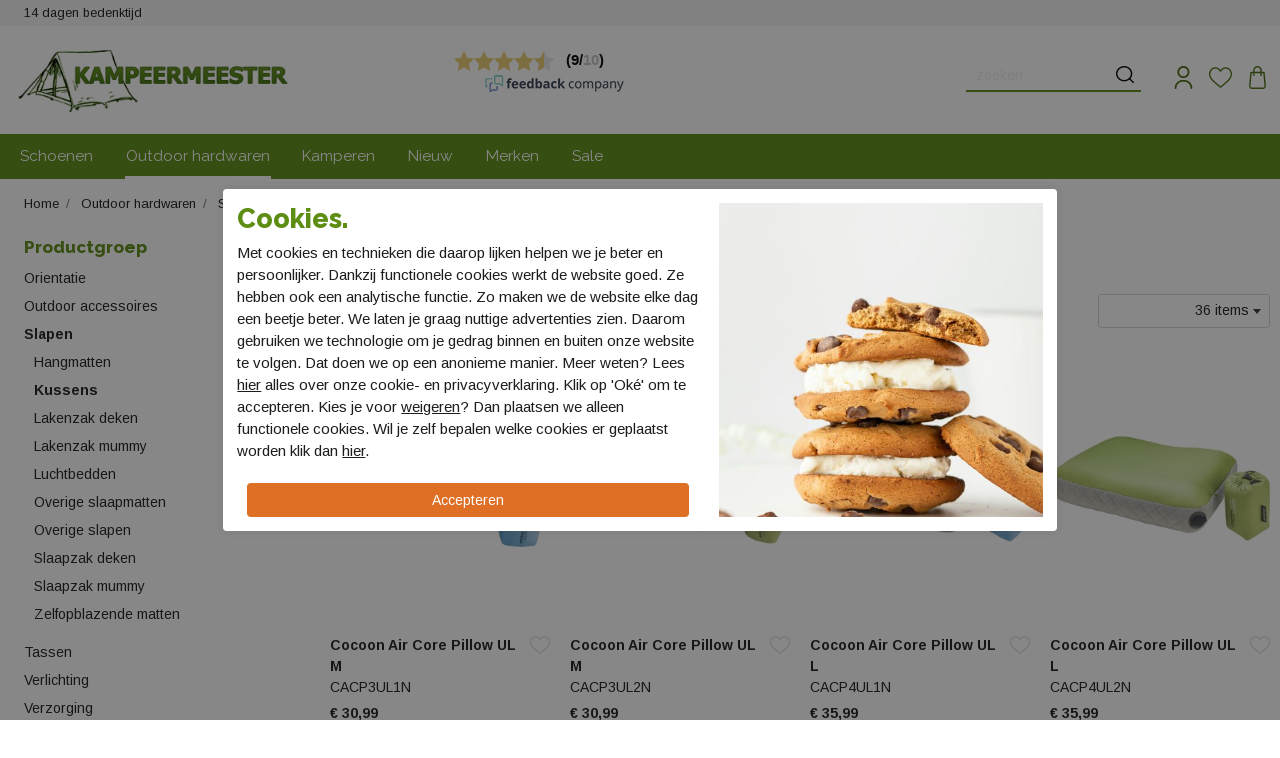

--- FILE ---
content_type: text/html; charset=utf-8
request_url: https://www.kampeermeester.nl/outdoor-hardwaren/slapen/kussens
body_size: 12850
content:


 <!DOCTYPE html><html dir="ltr" lang="nl"><head><meta charset="utf-8" /><meta http-equiv="x-ua-compatible" content="ie=edge"><meta name="viewport" content="width=device-width, initial-scale=1, shrink-to-fit=no"><!-- deze tags moten als eerste komen, NIKS tusen of boven plaatsen --><script>
 window.dataLayer = window.dataLayer || [];
 const ad_storage = window.localStorage.getItem('ad_storage');
 const personalization_storage = window.localStorage.getItem('personalization_storage');
 const analytics_storage = window.localStorage.getItem('analytics_storage');
 window.show_cookie_bar = false;
 window.fire_toestemmingsscripts = false;
 // if nothing is stored show cookiebar
 if (ad_storage === null && personalization_storage === null && analytics_storage === null) {
 window.show_cookie_bar = true;
 } else if(analytics_storage !== null && analytics_storage == 'granted') {
 window.fire_toestemmingsscripts = true;
 }
 function gtag(){dataLayer.push(arguments);}// Default all categories to 'denied'
 gtag('consent', 'default', {
 'ad_storage': 'denied',
 'ad_user_data': 'denied',
 'ad_personalization': 'denied',
 'analytics_storage': 'denied',
 'personalization_storage': 'denied',
 });
 gtag('set', 'ads_data_redaction', true);
 if (ad_storage !== null && personalization_storage !== null && analytics_storage !== null) {
 gtag('consent', 'update', {
 'ad_storage': (ad_storage ? ad_storage : 'denied'),
 'ad_user_data': (ad_storage ? ad_storage : 'denied'),
 'ad_personalization': (ad_storage ? ad_storage : 'denied'),
 'analytics_storage': (analytics_storage ? analytics_storage : 'denied'),
 'personalization_storage': (personalization_storage ? personalization_storage : 'denied'),
 });
 dataLayer.push({'event': 'cookie_consent_update'});
 if(ad_storage === 'granted'){
 dataLayer.push({'event': 'cookie_consent_marketing'});
 }
 if (personalization_storage === 'granted') {
 dataLayer.push({'event': 'cookie_consent_preferences'});
 }
 if(analytics_storage === 'granted'){
 dataLayer.push({'event': 'cookie_consent_statistics'});
 }
 }
 </script><title>Kussens  Slapen | kampeermeester.nl</title><!-- Google Tag Manager --><script>(function(w,d,s,l,i){w[l]=w[l]||[];w[l].push({'gtm.start':
                        new Date().getTime(),event:'gtm.js'});var f=d.getElementsByTagName(s)[0],
                        j=d.createElement(s),dl=l!='dataLayer'?'&l='+l:'';j.async=true;j.src=
                        'https://www.googletagmanager.com/gtm.js?id='+i+dl;f.parentNode.insertBefore(j,f);
                        })(window,document,'script','dataLayer','GTM-MMDPZDS');
                    </script><!-- End Google Tag Manager --><meta name="description" content="Kussens  Slapen " /><meta property="og:locale" content="nl_NL" /><meta property="og:title" content="Kussens  Slapen | kampeermeester.nl" /><meta property="og:description" content="Kussens  Slapen " /><meta property="og:type" content="article" /><meta property="og:url" content="https://www.kampeermeester.nl/outdoor-hardwaren/slapen/kussens" /><meta property="og:image" content="" /><meta name="apple-mobile-web-app-capable" content="yes" /><meta name="apple-mobile-web-app-status-bar-style" content="black" /><meta name="apple-mobile-web-app-title" content="Kussens  Slapen | kampeermeester.nl" /><link rel="canonical" href="https://www.kampeermeester.nl/outdoor-hardwaren/slapen/kussens" /><link rel="shortcut icon" href="//www.kampeermeester.nl/webshop/html/kampeermeester/favicon.ico?v=1"><link rel="apple-touch-icon-precomposed" href="//www.kampeermeester.nl/webshop/html/kampeermeester/apple-touch-icon-precomposed.png"><link href="https://fonts.googleapis.com/css2?family=Arimo:wght@400;700&family=Raleway:wght@400;700;800&display=swap" rel="stylesheet"><!-- STYLESHEETS worden ingeladen via minifyer groupConfig --><link media="screen" type="text/css" rel="stylesheet" href="/css/g/site?v=1.0.7" /><style>.async-hide { opacity: 0 !important} </style><script>
 window.dataLayer = window.dataLayer || [];
 </script></head><body class="productoverzicht  has-webp"><!-- Google Tag Manager (noscript) --><noscript><iframe src="https://www.googletagmanager.com/ns.html?id=GTM-MMDPZDS"
 height="0" width="0" style="display:none;visibility:hidden"></iframe></noscript><!-- End Google Tag Manager (noscript) --><!-- Google Tag Manager --><noscript><iframe src="https://www.googletagmanager.com/ns.html?id=GTM-MMDPZDS" height="0" width="0" style="display:none;visibility:hidden"></iframe></noscript><!-- End Google Tag Manager --><nav id="mobileMenu" class="navmenu navmenu-default navmenu-fixed-left offcanvas" role="navigation"><div class="header"><div class="row"><div class="col-10 head"><img src="/webshop/html/kampeermeester/images/kampeermeester_logo.jpg" width="180" alt="Leerentveld Vrijetijd"></div><div class="col-2 text-right"><button type="button" class="close" aria-label="Close" data-toggle="offcanvas" data-target="#mobileMenu"><span aria-hidden="true">&times;</span></button></div></div></div><div class="menu-wrapper"><div class="drilldown"><div class="drilldown-container"><ul class="drilldown-root"><li class=" submenu"><a href="/schoenen" class="" title="Schoenen">
 Schoenen
 </a><ul class="drilldown-sub"><li class="drilldown-back"><a href="javascript:void(0);"><svg xmlns="http://www.w3.org/2000/svg" width="16" height="16" fill="currentColor" class="bi bi-chevron-left me-2" viewBox="0 0 16 16"><path fill-rule="evenodd" d="M11.354 1.646a.5.5 0 0 1 0 .708L5.707 8l5.647 5.646a.5.5 0 0 1-.708.708l-6-6a.5.5 0 0 1 0-.708l6-6a.5.5 0 0 1 .708 0"/></svg>
 Terug
 </a></li><li><a href="/schoenen" class="show-all">
 Bekijk alle  Schoenen
 </a></li><li><a href="/schoenen/wandelschoenen" class="submenu">
 Wandelschoenen
 </a><ul class="drilldown-sub"><li class="drilldown-back"><a href="javascript:void(0);"><svg xmlns="http://www.w3.org/2000/svg" width="16" height="16" fill="currentColor" class="bi bi-chevron-left me-2" viewBox="0 0 16 16"><path fill-rule="evenodd" d="M11.354 1.646a.5.5 0 0 1 0 .708L5.707 8l5.647 5.646a.5.5 0 0 1-.708.708l-6-6a.5.5 0 0 1 0-.708l6-6a.5.5 0 0 1 .708 0"/></svg>
 Terug
 </a></li><li><a href="/schoenen/wandelschoenen" class="show-all">
 Bekijk alle  Wandelschoenen
 </a></li><li><a href="/schoenen/wandelschoenen/halfhoge-schoenen">
 Halfhoge schoenen
 </a></li><li><a href="/schoenen/wandelschoenen/bergschoenen">
 Bergschoenen
 </a></li><li><a href="/schoenen/wandelschoenen/lage-schoenen">
 Lage schoenen
 </a></li></ul></li><li><a href="/schoenen/sandalen" class="submenu">
 Sandalen
 </a><ul class="drilldown-sub"><li class="drilldown-back"><a href="javascript:void(0);"><svg xmlns="http://www.w3.org/2000/svg" width="16" height="16" fill="currentColor" class="bi bi-chevron-left me-2" viewBox="0 0 16 16"><path fill-rule="evenodd" d="M11.354 1.646a.5.5 0 0 1 0 .708L5.707 8l5.647 5.646a.5.5 0 0 1-.708.708l-6-6a.5.5 0 0 1 0-.708l6-6a.5.5 0 0 1 .708 0"/></svg>
 Terug
 </a></li><li><a href="/schoenen/sandalen" class="show-all">
 Bekijk alle  Sandalen
 </a></li><li><a href="/schoenen/sandalen/sandalen">
 Sandalen
 </a></li></ul></li><li><a href="/schoenen/slippers" class="submenu">
 Slippers
 </a><ul class="drilldown-sub"><li class="drilldown-back"><a href="javascript:void(0);"><svg xmlns="http://www.w3.org/2000/svg" width="16" height="16" fill="currentColor" class="bi bi-chevron-left me-2" viewBox="0 0 16 16"><path fill-rule="evenodd" d="M11.354 1.646a.5.5 0 0 1 0 .708L5.707 8l5.647 5.646a.5.5 0 0 1-.708.708l-6-6a.5.5 0 0 1 0-.708l6-6a.5.5 0 0 1 .708 0"/></svg>
 Terug
 </a></li><li><a href="/schoenen/slippers" class="show-all">
 Bekijk alle  Slippers
 </a></li><li><a href="/schoenen/slippers/slippers">
 Slippers
 </a></li></ul></li><li><a href="/schoenen/sloffen" class="submenu">
 Sloffen
 </a><ul class="drilldown-sub"><li class="drilldown-back"><a href="javascript:void(0);"><svg xmlns="http://www.w3.org/2000/svg" width="16" height="16" fill="currentColor" class="bi bi-chevron-left me-2" viewBox="0 0 16 16"><path fill-rule="evenodd" d="M11.354 1.646a.5.5 0 0 1 0 .708L5.707 8l5.647 5.646a.5.5 0 0 1-.708.708l-6-6a.5.5 0 0 1 0-.708l6-6a.5.5 0 0 1 .708 0"/></svg>
 Terug
 </a></li><li><a href="/schoenen/sloffen" class="show-all">
 Bekijk alle  Sloffen
 </a></li><li><a href="/schoenen/sloffen/sloffen">
 Sloffen
 </a></li></ul></li><li><a href="/schoenen/wandelsokken" class="submenu">
 Wandelsokken
 </a><ul class="drilldown-sub"><li class="drilldown-back"><a href="javascript:void(0);"><svg xmlns="http://www.w3.org/2000/svg" width="16" height="16" fill="currentColor" class="bi bi-chevron-left me-2" viewBox="0 0 16 16"><path fill-rule="evenodd" d="M11.354 1.646a.5.5 0 0 1 0 .708L5.707 8l5.647 5.646a.5.5 0 0 1-.708.708l-6-6a.5.5 0 0 1 0-.708l6-6a.5.5 0 0 1 .708 0"/></svg>
 Terug
 </a></li><li><a href="/schoenen/wandelsokken" class="show-all">
 Bekijk alle  Wandelsokken
 </a></li><li><a href="/schoenen/wandelsokken/sokken">
 Sokken
 </a></li></ul></li><li><a href="/schoenen/schoen-accessoires" class="submenu">
 Schoen accessoires
 </a><ul class="drilldown-sub"><li class="drilldown-back"><a href="javascript:void(0);"><svg xmlns="http://www.w3.org/2000/svg" width="16" height="16" fill="currentColor" class="bi bi-chevron-left me-2" viewBox="0 0 16 16"><path fill-rule="evenodd" d="M11.354 1.646a.5.5 0 0 1 0 .708L5.707 8l5.647 5.646a.5.5 0 0 1-.708.708l-6-6a.5.5 0 0 1 0-.708l6-6a.5.5 0 0 1 .708 0"/></svg>
 Terug
 </a></li><li><a href="/schoenen/schoen-accessoires" class="show-all">
 Bekijk alle  Schoen accessoires
 </a></li><li><a href="/schoenen/schoen-accessoires/accessoires">
 Accessoires
 </a></li><li><a href="/schoenen/schoen-accessoires/onderhoudsmiddelen">
 Onderhoudsmiddelen
 </a></li></ul></li></ul></li><li class="selected submenu"><a href="/outdoor-hardwaren" class="selected" title="Outdoor hardwaren">
 Outdoor hardwaren
 </a><ul class="drilldown-sub"><li class="drilldown-back"><a href="javascript:void(0);"><svg xmlns="http://www.w3.org/2000/svg" width="16" height="16" fill="currentColor" class="bi bi-chevron-left me-2" viewBox="0 0 16 16"><path fill-rule="evenodd" d="M11.354 1.646a.5.5 0 0 1 0 .708L5.707 8l5.647 5.646a.5.5 0 0 1-.708.708l-6-6a.5.5 0 0 1 0-.708l6-6a.5.5 0 0 1 .708 0"/></svg>
 Terug
 </a></li><li><a href="/outdoor-hardwaren" class="show-all">
 Bekijk alle  Outdoor hardwaren
 </a></li><li><a href="/outdoor-hardwaren/tassen" class="submenu">
 Tassen
 </a><ul class="drilldown-sub"><li class="drilldown-back"><a href="javascript:void(0);"><svg xmlns="http://www.w3.org/2000/svg" width="16" height="16" fill="currentColor" class="bi bi-chevron-left me-2" viewBox="0 0 16 16"><path fill-rule="evenodd" d="M11.354 1.646a.5.5 0 0 1 0 .708L5.707 8l5.647 5.646a.5.5 0 0 1-.708.708l-6-6a.5.5 0 0 1 0-.708l6-6a.5.5 0 0 1 .708 0"/></svg>
 Terug
 </a></li><li><a href="/outdoor-hardwaren/tassen" class="show-all">
 Bekijk alle  Tassen
 </a></li><li><a href="/outdoor-hardwaren/tassen/toilettassen">
 Toilettassen
 </a></li><li><a href="/outdoor-hardwaren/tassen/fietstassen">
 Fietstassen
 </a></li><li><a href="/outdoor-hardwaren/tassen/kanotassen">
 Kanotassen
 </a></li><li><a href="/outdoor-hardwaren/tassen/heuptassen">
 Heuptassen
 </a></li><li><a href="/outdoor-hardwaren/tassen/dagrugzakken">
 Dagrugzakken
 </a></li><li><a href="/outdoor-hardwaren/tassen/kinderdragers">
 Kinderdragers
 </a></li><li><a href="/outdoor-hardwaren/tassen/duffle">
 Duffle
 </a></li><li><a href="/outdoor-hardwaren/tassen/overige-tassen">
 Overige Tassen
 </a></li><li><a href="/outdoor-hardwaren/tassen/backpacks">
 Backpacks
 </a></li></ul></li><li><a href="/outdoor-hardwaren/outdoor-accessoires" class="submenu">
 Outdoor accessoires
 </a><ul class="drilldown-sub"><li class="drilldown-back"><a href="javascript:void(0);"><svg xmlns="http://www.w3.org/2000/svg" width="16" height="16" fill="currentColor" class="bi bi-chevron-left me-2" viewBox="0 0 16 16"><path fill-rule="evenodd" d="M11.354 1.646a.5.5 0 0 1 0 .708L5.707 8l5.647 5.646a.5.5 0 0 1-.708.708l-6-6a.5.5 0 0 1 0-.708l6-6a.5.5 0 0 1 .708 0"/></svg>
 Terug
 </a></li><li><a href="/outdoor-hardwaren/outdoor-accessoires" class="show-all">
 Bekijk alle  Outdoor accessoires
 </a></li><li><a href="/outdoor-hardwaren/outdoor-accessoires/reisaccessoires">
 Reisaccessoires
 </a></li><li><a href="/outdoor-hardwaren/outdoor-accessoires/rep-artikelen-outdoor">
 Rep. artikelen outdoor
 </a></li><li><a href="/outdoor-hardwaren/outdoor-accessoires/zakmessen">
 Zakmessen
 </a></li><li><a href="/outdoor-hardwaren/outdoor-accessoires/overige-outdoor-hardwaren">
 Overige outdoor hardwaren
 </a></li></ul></li><li><a href="/outdoor-hardwaren/slapen" class="submenu">
 Slapen
 </a><ul class="drilldown-sub"><li class="drilldown-back"><a href="javascript:void(0);"><svg xmlns="http://www.w3.org/2000/svg" width="16" height="16" fill="currentColor" class="bi bi-chevron-left me-2" viewBox="0 0 16 16"><path fill-rule="evenodd" d="M11.354 1.646a.5.5 0 0 1 0 .708L5.707 8l5.647 5.646a.5.5 0 0 1-.708.708l-6-6a.5.5 0 0 1 0-.708l6-6a.5.5 0 0 1 .708 0"/></svg>
 Terug
 </a></li><li><a href="/outdoor-hardwaren/slapen" class="show-all">
 Bekijk alle  Slapen
 </a></li><li><a href="/outdoor-hardwaren/slapen/luchtbedden">
 Luchtbedden
 </a></li><li><a href="/outdoor-hardwaren/slapen/slaapzak-deken">
 Slaapzak deken
 </a></li><li><a href="/outdoor-hardwaren/slapen/kussens">
 Kussens
 </a></li><li><a href="/outdoor-hardwaren/slapen/overige-slaapmatten">
 Overige slaapmatten
 </a></li><li><a href="/outdoor-hardwaren/slapen/lakenzak-mummy">
 Lakenzak mummy
 </a></li><li><a href="/outdoor-hardwaren/slapen/overige-slapen">
 Overige slapen
 </a></li><li><a href="/outdoor-hardwaren/slapen/slaapzak-mummy">
 Slaapzak mummy
 </a></li><li><a href="/outdoor-hardwaren/slapen/hangmatten">
 Hangmatten
 </a></li><li><a href="/outdoor-hardwaren/slapen/zelfopblazende-matten">
 Zelfopblazende matten
 </a></li><li><a href="/outdoor-hardwaren/slapen/lakenzak-deken">
 Lakenzak deken
 </a></li></ul></li><li><a href="/outdoor-hardwaren/verzorging" class="submenu">
 Verzorging
 </a><ul class="drilldown-sub"><li class="drilldown-back"><a href="javascript:void(0);"><svg xmlns="http://www.w3.org/2000/svg" width="16" height="16" fill="currentColor" class="bi bi-chevron-left me-2" viewBox="0 0 16 16"><path fill-rule="evenodd" d="M11.354 1.646a.5.5 0 0 1 0 .708L5.707 8l5.647 5.646a.5.5 0 0 1-.708.708l-6-6a.5.5 0 0 1 0-.708l6-6a.5.5 0 0 1 .708 0"/></svg>
 Terug
 </a></li><li><a href="/outdoor-hardwaren/verzorging" class="show-all">
 Bekijk alle  Verzorging
 </a></li><li><a href="/outdoor-hardwaren/verzorging/overige-verzorging">
 Overige verzorging
 </a></li><li><a href="/outdoor-hardwaren/verzorging/waterzuivering">
 Waterzuivering
 </a></li><li><a href="/outdoor-hardwaren/verzorging/anti-mug">
 Anti-mug
 </a></li><li><a href="/outdoor-hardwaren/verzorging/zonnecreme">
 Zonnecreme
 </a></li><li><a href="/outdoor-hardwaren/verzorging/ehbo-kits">
 EHBO kits
 </a></li><li><a href="/outdoor-hardwaren/verzorging/klamboe-s">
 Klamboe's
 </a></li></ul></li><li><a href="/outdoor-hardwaren/verlichting" class="submenu">
 Verlichting
 </a><ul class="drilldown-sub"><li class="drilldown-back"><a href="javascript:void(0);"><svg xmlns="http://www.w3.org/2000/svg" width="16" height="16" fill="currentColor" class="bi bi-chevron-left me-2" viewBox="0 0 16 16"><path fill-rule="evenodd" d="M11.354 1.646a.5.5 0 0 1 0 .708L5.707 8l5.647 5.646a.5.5 0 0 1-.708.708l-6-6a.5.5 0 0 1 0-.708l6-6a.5.5 0 0 1 .708 0"/></svg>
 Terug
 </a></li><li><a href="/outdoor-hardwaren/verlichting" class="show-all">
 Bekijk alle  Verlichting
 </a></li><li><a href="/outdoor-hardwaren/verlichting/hoofdlampen">
 Hoofdlampen
 </a></li><li><a href="/outdoor-hardwaren/verlichting/zaklampen">
 Zaklampen
 </a></li></ul></li><li><a href="/outdoor-hardwaren/orientatie" class="submenu">
 Orientatie
 </a><ul class="drilldown-sub"><li class="drilldown-back"><a href="javascript:void(0);"><svg xmlns="http://www.w3.org/2000/svg" width="16" height="16" fill="currentColor" class="bi bi-chevron-left me-2" viewBox="0 0 16 16"><path fill-rule="evenodd" d="M11.354 1.646a.5.5 0 0 1 0 .708L5.707 8l5.647 5.646a.5.5 0 0 1-.708.708l-6-6a.5.5 0 0 1 0-.708l6-6a.5.5 0 0 1 .708 0"/></svg>
 Terug
 </a></li><li><a href="/outdoor-hardwaren/orientatie" class="show-all">
 Bekijk alle  Orientatie
 </a></li><li><a href="/outdoor-hardwaren/orientatie/horloge-s">
 Horloge's
 </a></li></ul></li><li><a href="/outdoor-hardwaren/wandelstokken" class="submenu">
 Wandelstokken
 </a><ul class="drilldown-sub"><li class="drilldown-back"><a href="javascript:void(0);"><svg xmlns="http://www.w3.org/2000/svg" width="16" height="16" fill="currentColor" class="bi bi-chevron-left me-2" viewBox="0 0 16 16"><path fill-rule="evenodd" d="M11.354 1.646a.5.5 0 0 1 0 .708L5.707 8l5.647 5.646a.5.5 0 0 1-.708.708l-6-6a.5.5 0 0 1 0-.708l6-6a.5.5 0 0 1 .708 0"/></svg>
 Terug
 </a></li><li><a href="/outdoor-hardwaren/wandelstokken" class="show-all">
 Bekijk alle  Wandelstokken
 </a></li><li><a href="/outdoor-hardwaren/wandelstokken/wandelstokken">
 Wandelstokken
 </a></li></ul></li></ul></li><li class=" submenu"><a href="/kamperen" class="" title="Kamperen">
 Kamperen
 </a><ul class="drilldown-sub"><li class="drilldown-back"><a href="javascript:void(0);"><svg xmlns="http://www.w3.org/2000/svg" width="16" height="16" fill="currentColor" class="bi bi-chevron-left me-2" viewBox="0 0 16 16"><path fill-rule="evenodd" d="M11.354 1.646a.5.5 0 0 1 0 .708L5.707 8l5.647 5.646a.5.5 0 0 1-.708.708l-6-6a.5.5 0 0 1 0-.708l6-6a.5.5 0 0 1 .708 0"/></svg>
 Terug
 </a></li><li><a href="/kamperen" class="show-all">
 Bekijk alle  Kamperen
 </a></li><li><a href="/kamperen/koken" class="submenu">
 Koken
 </a><ul class="drilldown-sub"><li class="drilldown-back"><a href="javascript:void(0);"><svg xmlns="http://www.w3.org/2000/svg" width="16" height="16" fill="currentColor" class="bi bi-chevron-left me-2" viewBox="0 0 16 16"><path fill-rule="evenodd" d="M11.354 1.646a.5.5 0 0 1 0 .708L5.707 8l5.647 5.646a.5.5 0 0 1-.708.708l-6-6a.5.5 0 0 1 0-.708l6-6a.5.5 0 0 1 .708 0"/></svg>
 Terug
 </a></li><li><a href="/kamperen/koken" class="show-all">
 Bekijk alle  Koken
 </a></li><li><a href="/kamperen/koken/servies">
 Servies
 </a></li><li><a href="/kamperen/koken/kookaccessoires">
 Kookaccessoires
 </a></li><li><a href="/kamperen/koken/jerrycans">
 Jerrycans
 </a></li><li><a href="/kamperen/koken/bestek">
 Bestek
 </a></li><li><a href="/kamperen/koken/potten-en-pannen">
 Potten en pannen
 </a></li><li><a href="/kamperen/koken/koelboxen">
 Koelboxen
 </a></li><li><a href="/kamperen/koken/drinkflessen">
 Drinkflessen
 </a></li></ul></li><li><a href="/kamperen/meubilair" class="submenu">
 Meubilair
 </a><ul class="drilldown-sub"><li class="drilldown-back"><a href="javascript:void(0);"><svg xmlns="http://www.w3.org/2000/svg" width="16" height="16" fill="currentColor" class="bi bi-chevron-left me-2" viewBox="0 0 16 16"><path fill-rule="evenodd" d="M11.354 1.646a.5.5 0 0 1 0 .708L5.707 8l5.647 5.646a.5.5 0 0 1-.708.708l-6-6a.5.5 0 0 1 0-.708l6-6a.5.5 0 0 1 .708 0"/></svg>
 Terug
 </a></li><li><a href="/kamperen/meubilair" class="show-all">
 Bekijk alle  Meubilair
 </a></li><li><a href="/kamperen/meubilair/windschermen">
 Windschermen
 </a></li><li><a href="/kamperen/meubilair/stoelen-hoog">
 Stoelen hoog
 </a></li><li><a href="/kamperen/meubilair/relax-stoelen">
 Relax stoelen
 </a></li><li><a href="/kamperen/meubilair/picknicktafels">
 Picknicktafels
 </a></li><li><a href="/kamperen/meubilair/meubilair-accessoires">
 Meubilair accessoires
 </a></li><li><a href="/kamperen/meubilair/tafels">
 Tafels
 </a></li><li><a href="/kamperen/meubilair/parasol">
 Parasol
 </a></li><li><a href="/kamperen/meubilair/stoelen-laag">
 Stoelen laag
 </a></li><li><a href="/kamperen/meubilair/ligbedden">
 Ligbedden
 </a></li><li><a href="/kamperen/meubilair/kastjes">
 Kastjes
 </a></li></ul></li><li><a href="/kamperen/camping" class="submenu">
 Camping
 </a><ul class="drilldown-sub"><li class="drilldown-back"><a href="javascript:void(0);"><svg xmlns="http://www.w3.org/2000/svg" width="16" height="16" fill="currentColor" class="bi bi-chevron-left me-2" viewBox="0 0 16 16"><path fill-rule="evenodd" d="M11.354 1.646a.5.5 0 0 1 0 .708L5.707 8l5.647 5.646a.5.5 0 0 1-.708.708l-6-6a.5.5 0 0 1 0-.708l6-6a.5.5 0 0 1 .708 0"/></svg>
 Terug
 </a></li><li><a href="/kamperen/camping" class="show-all">
 Bekijk alle  Camping
 </a></li><li><a href="/kamperen/camping/overige-camping">
 Overige camping
 </a></li><li><a href="/kamperen/camping/spanriemen">
 Spanriemen
 </a></li><li><a href="/kamperen/camping/reparatie-artikelen">
 Reparatie artikelen
 </a></li><li><a href="/kamperen/camping/boten">
 Boten
 </a></li></ul></li><li><a href="/kamperen/gasbenzine" class="submenu">
 Gas/Benzine
 </a><ul class="drilldown-sub"><li class="drilldown-back"><a href="javascript:void(0);"><svg xmlns="http://www.w3.org/2000/svg" width="16" height="16" fill="currentColor" class="bi bi-chevron-left me-2" viewBox="0 0 16 16"><path fill-rule="evenodd" d="M11.354 1.646a.5.5 0 0 1 0 .708L5.707 8l5.647 5.646a.5.5 0 0 1-.708.708l-6-6a.5.5 0 0 1 0-.708l6-6a.5.5 0 0 1 .708 0"/></svg>
 Terug
 </a></li><li><a href="/kamperen/gasbenzine" class="show-all">
 Bekijk alle  Gas/Benzine
 </a></li><li><a href="/kamperen/gasbenzine/gasbenzine-accessoires">
 Gas/benzine accessoires
 </a></li><li><a href="/kamperen/gasbenzine/gasvullingen">
 Gasvullingen
 </a></li><li><a href="/kamperen/gasbenzine/gasbrander-accessoires">
 Gasbrander accessoires
 </a></li></ul></li><li><a href="/kamperen/kooktoestellen" class="submenu">
 Kooktoestellen
 </a><ul class="drilldown-sub"><li class="drilldown-back"><a href="javascript:void(0);"><svg xmlns="http://www.w3.org/2000/svg" width="16" height="16" fill="currentColor" class="bi bi-chevron-left me-2" viewBox="0 0 16 16"><path fill-rule="evenodd" d="M11.354 1.646a.5.5 0 0 1 0 .708L5.707 8l5.647 5.646a.5.5 0 0 1-.708.708l-6-6a.5.5 0 0 1 0-.708l6-6a.5.5 0 0 1 .708 0"/></svg>
 Terug
 </a></li><li><a href="/kamperen/kooktoestellen" class="show-all">
 Bekijk alle  Kooktoestellen
 </a></li><li><a href="/kamperen/kooktoestellen/gasbranders">
 Gasbranders
 </a></li><li><a href="/kamperen/kooktoestellen/barbecues">
 Barbecues
 </a></li><li><a href="/kamperen/kooktoestellen/benzine-branderslantaarns">
 Benzine branders/Lantaarns
 </a></li></ul></li><li><a href="/kamperen/electra" class="submenu">
 Electra
 </a><ul class="drilldown-sub"><li class="drilldown-back"><a href="javascript:void(0);"><svg xmlns="http://www.w3.org/2000/svg" width="16" height="16" fill="currentColor" class="bi bi-chevron-left me-2" viewBox="0 0 16 16"><path fill-rule="evenodd" d="M11.354 1.646a.5.5 0 0 1 0 .708L5.707 8l5.647 5.646a.5.5 0 0 1-.708.708l-6-6a.5.5 0 0 1 0-.708l6-6a.5.5 0 0 1 .708 0"/></svg>
 Terug
 </a></li><li><a href="/kamperen/electra" class="show-all">
 Bekijk alle  Electra
 </a></li><li><a href="/kamperen/electra/overige-elektra">
 Overige elektra
 </a></li><li><a href="/kamperen/electra/aansluitsnoeren">
 Aansluitsnoeren
 </a></li><li><a href="/kamperen/electra/kachels">
 Kachels
 </a></li><li><a href="/kamperen/electra/waterkokers">
 Waterkokers
 </a></li><li><a href="/kamperen/electra/batterijen">
 Batterijen
 </a></li><li><a href="/kamperen/electra/elektrische-koelboxen">
 Elektrische koelboxen
 </a></li></ul></li><li><a href="/kamperen/tenten" class="submenu">
 Tenten
 </a><ul class="drilldown-sub"><li class="drilldown-back"><a href="javascript:void(0);"><svg xmlns="http://www.w3.org/2000/svg" width="16" height="16" fill="currentColor" class="bi bi-chevron-left me-2" viewBox="0 0 16 16"><path fill-rule="evenodd" d="M11.354 1.646a.5.5 0 0 1 0 .708L5.707 8l5.647 5.646a.5.5 0 0 1-.708.708l-6-6a.5.5 0 0 1 0-.708l6-6a.5.5 0 0 1 .708 0"/></svg>
 Terug
 </a></li><li><a href="/kamperen/tenten" class="show-all">
 Bekijk alle  Tenten
 </a></li><li><a href="/kamperen/tenten/tentreparatie-artikelen">
 Tentreparatie artikelen
 </a></li><li><a href="/kamperen/tenten/lichtgewicht-tenten">
 Lichtgewicht tenten
 </a></li><li><a href="/kamperen/tenten/tentstokken">
 Tentstokken
 </a></li><li><a href="/kamperen/tenten/ondergrondzeilen">
 Ondergrondzeilen
 </a></li><li><a href="/kamperen/tenten/tent-onderhoudsmiddelen">
 Tent onderhoudsmiddelen
 </a></li><li><a href="/kamperen/tenten/tentharingen">
 Tentharingen
 </a></li><li><a href="/kamperen/tenten/tenttapijt">
 Tenttapijt
 </a></li></ul></li><li><a href="/kamperen/caravan" class="submenu">
 Caravan
 </a><ul class="drilldown-sub"><li class="drilldown-back"><a href="javascript:void(0);"><svg xmlns="http://www.w3.org/2000/svg" width="16" height="16" fill="currentColor" class="bi bi-chevron-left me-2" viewBox="0 0 16 16"><path fill-rule="evenodd" d="M11.354 1.646a.5.5 0 0 1 0 .708L5.707 8l5.647 5.646a.5.5 0 0 1-.708.708l-6-6a.5.5 0 0 1 0-.708l6-6a.5.5 0 0 1 .708 0"/></svg>
 Terug
 </a></li><li><a href="/kamperen/caravan" class="show-all">
 Bekijk alle  Caravan
 </a></li><li><a href="/kamperen/caravan/overige-caravan">
 Overige caravan
 </a></li><li><a href="/kamperen/caravan/carrosserie">
 Carrosserie
 </a></li><li><a href="/kamperen/caravan/water">
 Water
 </a></li><li><a href="/kamperen/caravan/huishoudelijk">
 Huishoudelijk
 </a></li><li><a href="/kamperen/caravan/schoonmaak-artikelen">
 Schoonmaak artikelen
 </a></li><li><a href="/kamperen/caravan/toiletten">
 Toiletten
 </a></li></ul></li><li><a href="/kamperen/slapen" class="submenu">
 Slapen
 </a><ul class="drilldown-sub"><li class="drilldown-back"><a href="javascript:void(0);"><svg xmlns="http://www.w3.org/2000/svg" width="16" height="16" fill="currentColor" class="bi bi-chevron-left me-2" viewBox="0 0 16 16"><path fill-rule="evenodd" d="M11.354 1.646a.5.5 0 0 1 0 .708L5.707 8l5.647 5.646a.5.5 0 0 1-.708.708l-6-6a.5.5 0 0 1 0-.708l6-6a.5.5 0 0 1 .708 0"/></svg>
 Terug
 </a></li><li><a href="/kamperen/slapen" class="show-all">
 Bekijk alle  Slapen
 </a></li><li><a href="/kamperen/slapen/luchtbedpompen">
 Luchtbedpompen
 </a></li><li><a href="/kamperen/slapen/kinderslaapzakken">
 Kinderslaapzakken
 </a></li></ul></li><li><a href="/kamperen/verlichting" class="submenu">
 Verlichting
 </a><ul class="drilldown-sub"><li class="drilldown-back"><a href="javascript:void(0);"><svg xmlns="http://www.w3.org/2000/svg" width="16" height="16" fill="currentColor" class="bi bi-chevron-left me-2" viewBox="0 0 16 16"><path fill-rule="evenodd" d="M11.354 1.646a.5.5 0 0 1 0 .708L5.707 8l5.647 5.646a.5.5 0 0 1-.708.708l-6-6a.5.5 0 0 1 0-.708l6-6a.5.5 0 0 1 .708 0"/></svg>
 Terug
 </a></li><li><a href="/kamperen/verlichting" class="show-all">
 Bekijk alle  Verlichting
 </a></li><li><a href="/kamperen/verlichting/gaslampen">
 Gaslampen
 </a></li></ul></li></ul></li><li class="" ><a href="/nieuw" class="link ">
 Nieuw
 </a></li><li class="" ><a href="/merken" class="link ">
 Merken
 </a></li><li class="sale-item" ><a href="/sale" class="link">
 Sale
 </a></li><li class="spacer"></li><li><a class="myaccount link" href="/inloggen" title="Inloggen">
 Inloggen
 </a></li></ul></div></div></div></nav><nav id="shoppingCartSmall" class="container navmenu navmenu-default navmenu-fixed-right offcanvas"><div class="header"><div class="row"><div class="col-10 head">
 Winkelmand
 </div><div class="col-2 text-right"><button type="button" class="close" aria-label="Close" data-toggle="offcanvas" data-target="#shoppingCartSmall"><span aria-hidden="true">&times;</span></button></div></div></div><!-- REPLACEBEGIN winkelmandjeoffcanvas --><replace name="winkelmandjeoffcanvas"><ul id="products-bag" class=""><li class="no-products media d-block"><br>
 Geen producten in de winkelwagen
<br><a class="to-checkout btn btn-secondary expanded" href="/winkelmandje.html">Naar winkelmand</a></li></ul><!-- REPLACEEINDE winkelmandjeoffcanvas --></replace></nav><header id="header" class="fixed-top"><div id="top-row"><div class="container"><div class="row"><div class="col-12 col-md-6 col-lg-8"><ul id="usps" class="nav"><li class="nav-link">14 dagen bedenktijd</li><li class="nav-link d-none d-xl-block">Gratis verzending boven de € 50,-</li><li class="nav-link d-none d-xl-block">Bij bestelling op werkdagen voor 16:00 uur worden vandaag nog verzonden!</li></ul></div></div></div></div><div id="mid-row"><div class="container"><div class="row"><div class="col-2 d-block d-lg-none"><button class="hamburger btn" type="button" id="toggleMobile"><span class="hamburger-box"></span></button></div><div class="col-5 col-md-4 col-lg-4"><a id="logo" title="[LOGOTITLE_KAMPEERMEESTER]" href="/"><img src="/webshop/html/kampeermeester/images/kampeermeester_logo.jpg" alt="[LOGOTITLE_KAMPEERMEESTER]"></a></div><div id="jq-feedbackcompany-widget-container" class="d-none d-lg-block col-lg-2" data-url="https://beoordelingen.feedbackcompany.nl/widget/38030.html"></div><div class="col-5 col-md-6 actions d-flex"><form id="jq-search" class="d-none d-lg-inline-block" method="GET" action="/zoek">
                                    <div id="CSRFGuard_921545654" class="CSRF">
<input type="hidden" name="CSRFName" value="CSRFGuard_921545654" />
<input type="hidden" name="CSRFToken" value="f19811b9711828f1a301bc361dd0d03b07889e032adcd84a980f68761f880c41bc3ac2e2938e9dff66d3a0c4d6b1f3e9711337fd3454913d4829f2e89f805998" /></div><div class="input-group"><input class="form-control" id="search" name="search" type="text" placeholder="zoeken" value="" autocomplete="off"><div class="input-group-button"><button name="submit" class="btn btn-light" value="" type="submit"><img data-src="/webshop/html/kampeermeester/images/search.svg" class="lazyload" alt=""></button></div></div></form><nav class="d-inline-block icons"><a href="javascript:void(0);" onclick="Header.searchToggle();" class="zoek d-inline-block d-lg-none"><span class="svg-icon zoeken-icon"></span></a><!-- REPLACEBEGIN headermijnaccount --><replace name="headermijnaccount"><a class="myaccount d-none d-md-block" href="/inloggen" title="Inloggen"><span class="svg-icon account-icon"></span></a><!-- REPLACEEINDE headermijnaccount --></replace><a href="/verlanglijste" class="hart"><span class="svg-icon favorieten-icon"></span></a><span id="jq-shoppingbag"><!-- REPLACEBEGIN winkelmandjeklein --><replace name="winkelmandjeklein"><a href="javascript:void(0);" title="0 producten voor &euro; 0,00 euro" class="cart link" data-toggle="offcanvas" data-target="#shoppingCartSmall"><span class="svg-icon winkelwagen-icon"></span></a><!-- REPLACEEINDE winkelmandjeklein --></replace></span></nav></div></div></div></div><div id="mob-search-row"><div class="container"><div class="row"><div class="col-sm-12"><form id="jq-search-mobile" method="GET" action="/zoek">
                                    <div id="CSRFGuard_1062496943" class="CSRF">
<input type="hidden" name="CSRFName" value="CSRFGuard_1062496943" />
<input type="hidden" name="CSRFToken" value="159ac7bb0746eefa495792f27be6569758f6f7be2b8dcbdf993ce4bd6958914a64d41068487edcfbd185e9d7bfc2d01383025705c3749c66ea7778dff8b9dcd7" /></div><input type="text" placeholder="zoeken" class="form-control" name="search" value="" autocomplete="off"></form></div></div></div></div><div id="nav-row" class="d-none d-lg-block"><div class="container"><div class="row"><div class="col-sm-12"><ul class="nav"><li class="flyout-holder"><a href="/schoenen" class=" nav-link" data-target="151" title="Schoenen">
 Schoenen
 </a><div class="flyoutmenu-container" data-flyoutid="151"><ul class="menu container-fluid"><li class="row"><div class="container"><div class="row"><div class="col-12 colcount-6"><div class="item"><a class="titel" href="/schoenen/wandelschoenen">
 Wandelschoenen
 </a><a href="/schoenen/wandelschoenen/halfhoge-schoenen">
 Halfhoge schoenen
 </a><a href="/schoenen/wandelschoenen/bergschoenen">
 Bergschoenen
 </a><a href="/schoenen/wandelschoenen/lage-schoenen">
 Lage schoenen
 </a></div><div class="item"><a class="titel" href="/schoenen/sandalen">
 Sandalen
 </a><a href="/schoenen/sandalen/sandalen">
 Sandalen
 </a></div><div class="item"><a class="titel" href="/schoenen/slippers">
 Slippers
 </a><a href="/schoenen/slippers/slippers">
 Slippers
 </a></div><div class="item"><a class="titel" href="/schoenen/sloffen">
 Sloffen
 </a><a href="/schoenen/sloffen/sloffen">
 Sloffen
 </a></div><div class="item"><a class="titel" href="/schoenen/wandelsokken">
 Wandelsokken
 </a><a href="/schoenen/wandelsokken/sokken">
 Sokken
 </a></div><div class="item"><a class="titel" href="/schoenen/schoen-accessoires">
 Schoen accessoires
 </a><a href="/schoenen/schoen-accessoires/accessoires">
 Accessoires
 </a><a href="/schoenen/schoen-accessoires/onderhoudsmiddelen">
 Onderhoudsmiddelen
 </a></div></div></div></div></li></ul></div></li><li class="flyout-holder"><a href="/outdoor-hardwaren" class="selected nav-link" data-target="101" title="Outdoor hardwaren">
 Outdoor hardwaren
 </a><div class="flyoutmenu-container" data-flyoutid="101"><ul class="menu container-fluid"><li class="row"><div class="container"><div class="row"><div class="col-12 colcount-7"><div class="item"><a class="titel" href="/outdoor-hardwaren/tassen">
 Tassen
 </a><a href="/outdoor-hardwaren/tassen/toilettassen">
 Toilettassen
 </a><a href="/outdoor-hardwaren/tassen/fietstassen">
 Fietstassen
 </a><a href="/outdoor-hardwaren/tassen/kanotassen">
 Kanotassen
 </a><a href="/outdoor-hardwaren/tassen/heuptassen">
 Heuptassen
 </a><a href="/outdoor-hardwaren/tassen/dagrugzakken">
 Dagrugzakken
 </a><a href="/outdoor-hardwaren/tassen/kinderdragers">
 Kinderdragers
 </a><a href="/outdoor-hardwaren/tassen/duffle">
 Duffle
 </a><a href="/outdoor-hardwaren/tassen/overige-tassen">
 Overige Tassen
 </a><a href="/outdoor-hardwaren/tassen/backpacks">
 Backpacks
 </a></div><div class="item"><a class="titel" href="/outdoor-hardwaren/outdoor-accessoires">
 Outdoor accessoires
 </a><a href="/outdoor-hardwaren/outdoor-accessoires/reisaccessoires">
 Reisaccessoires
 </a><a href="/outdoor-hardwaren/outdoor-accessoires/rep-artikelen-outdoor">
 Rep. artikelen outdoor
 </a><a href="/outdoor-hardwaren/outdoor-accessoires/zakmessen">
 Zakmessen
 </a><a href="/outdoor-hardwaren/outdoor-accessoires/overige-outdoor-hardwaren">
 Overige outdoor hardwaren
 </a></div><div class="item"><a class="titel" href="/outdoor-hardwaren/slapen">
 Slapen
 </a><a href="/outdoor-hardwaren/slapen/luchtbedden">
 Luchtbedden
 </a><a href="/outdoor-hardwaren/slapen/slaapzak-deken">
 Slaapzak deken
 </a><a href="/outdoor-hardwaren/slapen/kussens">
 Kussens
 </a><a href="/outdoor-hardwaren/slapen/overige-slaapmatten">
 Overige slaapmatten
 </a><a href="/outdoor-hardwaren/slapen/lakenzak-mummy">
 Lakenzak mummy
 </a><a href="/outdoor-hardwaren/slapen/overige-slapen">
 Overige slapen
 </a><a href="/outdoor-hardwaren/slapen/slaapzak-mummy">
 Slaapzak mummy
 </a><a href="/outdoor-hardwaren/slapen/hangmatten">
 Hangmatten
 </a><a href="/outdoor-hardwaren/slapen/zelfopblazende-matten">
 Zelfopblazende matten
 </a><a href="/outdoor-hardwaren/slapen/lakenzak-deken">
 Lakenzak deken
 </a></div><div class="item"><a class="titel" href="/outdoor-hardwaren/verzorging">
 Verzorging
 </a><a href="/outdoor-hardwaren/verzorging/overige-verzorging">
 Overige verzorging
 </a><a href="/outdoor-hardwaren/verzorging/waterzuivering">
 Waterzuivering
 </a><a href="/outdoor-hardwaren/verzorging/anti-mug">
 Anti-mug
 </a><a href="/outdoor-hardwaren/verzorging/zonnecreme">
 Zonnecreme
 </a><a href="/outdoor-hardwaren/verzorging/ehbo-kits">
 EHBO kits
 </a><a href="/outdoor-hardwaren/verzorging/klamboe-s">
 Klamboe's
 </a></div><div class="item"><a class="titel" href="/outdoor-hardwaren/verlichting">
 Verlichting
 </a><a href="/outdoor-hardwaren/verlichting/hoofdlampen">
 Hoofdlampen
 </a><a href="/outdoor-hardwaren/verlichting/zaklampen">
 Zaklampen
 </a></div><div class="item"><a class="titel" href="/outdoor-hardwaren/orientatie">
 Orientatie
 </a><a href="/outdoor-hardwaren/orientatie/horloge-s">
 Horloge's
 </a></div><div class="item"><a class="titel" href="/outdoor-hardwaren/wandelstokken">
 Wandelstokken
 </a><a href="/outdoor-hardwaren/wandelstokken/wandelstokken">
 Wandelstokken
 </a></div></div></div></div></li></ul></div></li><li class="flyout-holder"><a href="/kamperen" class=" nav-link" data-target="103" title="Kamperen">
 Kamperen
 </a><div class="flyoutmenu-container" data-flyoutid="103"><ul class="menu container-fluid"><li class="row"><div class="container"><div class="row"><div class="col-12 colcount-7"><div class="item"><a class="titel" href="/kamperen/koken">
 Koken
 </a><a href="/kamperen/koken/servies">
 Servies
 </a><a href="/kamperen/koken/kookaccessoires">
 Kookaccessoires
 </a><a href="/kamperen/koken/jerrycans">
 Jerrycans
 </a><a href="/kamperen/koken/bestek">
 Bestek
 </a><a href="/kamperen/koken/potten-en-pannen">
 Potten en pannen
 </a><a href="/kamperen/koken/koelboxen">
 Koelboxen
 </a><a href="/kamperen/koken/drinkflessen">
 Drinkflessen
 </a></div><div class="item"><a class="titel" href="/kamperen/meubilair">
 Meubilair
 </a><a href="/kamperen/meubilair/windschermen">
 Windschermen
 </a><a href="/kamperen/meubilair/stoelen-hoog">
 Stoelen hoog
 </a><a href="/kamperen/meubilair/relax-stoelen">
 Relax stoelen
 </a><a href="/kamperen/meubilair/picknicktafels">
 Picknicktafels
 </a><a href="/kamperen/meubilair/meubilair-accessoires">
 Meubilair accessoires
 </a><a href="/kamperen/meubilair/tafels">
 Tafels
 </a><a href="/kamperen/meubilair/parasol">
 Parasol
 </a><a href="/kamperen/meubilair/stoelen-laag">
 Stoelen laag
 </a><a href="/kamperen/meubilair/ligbedden">
 Ligbedden
 </a><a href="/kamperen/meubilair/kastjes">
 Kastjes
 </a></div><div class="item"><a class="titel" href="/kamperen/camping">
 Camping
 </a><a href="/kamperen/camping/overige-camping">
 Overige camping
 </a><a href="/kamperen/camping/spanriemen">
 Spanriemen
 </a><a href="/kamperen/camping/reparatie-artikelen">
 Reparatie artikelen
 </a><a href="/kamperen/camping/boten">
 Boten
 </a></div><div class="item"><a class="titel" href="/kamperen/gasbenzine">
 Gas/Benzine
 </a><a href="/kamperen/gasbenzine/gasbenzine-accessoires">
 Gas/benzine accessoires
 </a><a href="/kamperen/gasbenzine/gasvullingen">
 Gasvullingen
 </a><a href="/kamperen/gasbenzine/gasbrander-accessoires">
 Gasbrander accessoires
 </a></div><div class="item"><a class="titel" href="/kamperen/kooktoestellen">
 Kooktoestellen
 </a><a href="/kamperen/kooktoestellen/gasbranders">
 Gasbranders
 </a><a href="/kamperen/kooktoestellen/barbecues">
 Barbecues
 </a><a href="/kamperen/kooktoestellen/benzine-branderslantaarns">
 Benzine branders/Lantaarns
 </a></div><div class="item"><a class="titel" href="/kamperen/electra">
 Electra
 </a><a href="/kamperen/electra/overige-elektra">
 Overige elektra
 </a><a href="/kamperen/electra/aansluitsnoeren">
 Aansluitsnoeren
 </a><a href="/kamperen/electra/kachels">
 Kachels
 </a><a href="/kamperen/electra/waterkokers">
 Waterkokers
 </a><a href="/kamperen/electra/batterijen">
 Batterijen
 </a><a href="/kamperen/electra/elektrische-koelboxen">
 Elektrische koelboxen
 </a></div><div class="item"><a class="titel" href="/kamperen/tenten">
 Tenten
 </a><a href="/kamperen/tenten/tentreparatie-artikelen">
 Tentreparatie artikelen
 </a><a href="/kamperen/tenten/lichtgewicht-tenten">
 Lichtgewicht tenten
 </a><a href="/kamperen/tenten/tentstokken">
 Tentstokken
 </a><a href="/kamperen/tenten/ondergrondzeilen">
 Ondergrondzeilen
 </a><a href="/kamperen/tenten/tent-onderhoudsmiddelen">
 Tent onderhoudsmiddelen
 </a><a href="/kamperen/tenten/tentharingen">
 Tentharingen
 </a><a href="/kamperen/tenten/tenttapijt">
 Tenttapijt
 </a></div><div class="item"><a class="titel" href="/kamperen/caravan">
 Caravan
 </a><a href="/kamperen/caravan/overige-caravan">
 Overige caravan
 </a><a href="/kamperen/caravan/carrosserie">
 Carrosserie
 </a><a href="/kamperen/caravan/water">
 Water
 </a><a href="/kamperen/caravan/huishoudelijk">
 Huishoudelijk
 </a><a href="/kamperen/caravan/schoonmaak-artikelen">
 Schoonmaak artikelen
 </a><a href="/kamperen/caravan/toiletten">
 Toiletten
 </a></div><div class="item"><a class="titel" href="/kamperen/slapen">
 Slapen
 </a><a href="/kamperen/slapen/luchtbedpompen">
 Luchtbedpompen
 </a><a href="/kamperen/slapen/kinderslaapzakken">
 Kinderslaapzakken
 </a></div><div class="item"><a class="titel" href="/kamperen/verlichting">
 Verlichting
 </a><a href="/kamperen/verlichting/gaslampen">
 Gaslampen
 </a></div></div></div></div></li></ul></div></li><li><a href="/nieuw" class="link  nav-link">
 Nieuw
 </a></li><li><a href="/merken" class="link nav-link" nav-link>
 Merken
 </a></li><li><a href="/sale" class="link nav-link" nav-link>
 Sale
 </a></li></ul></div></div></div></div></header><div id="main-content">
 <!-- LET OP: deze template bevat media afhankelijke onderdelen --><!-- PRODUCT OVERZICHT 7 7 artikelen gevonden --><!--<div id="NumberOfItems" style="display:none">7</div>--><div id="product-overview" class="container"><div class="row"><div class="col-12"><nav aria-label="Je bent hier:" role="navigation" class="d-none d-sm-block"><ol class="breadcrumb" itemscope itemtype="http://schema.org/BreadcrumbList"><li class="breadcrumb-item" itemprop="itemListElement" itemscope itemtype="http://schema.org/ListItem"><a href="/" title="Terug naar de homepage" itemprop="item">
 Home
 <meta itemprop="name" content="Home" /><meta itemprop="position" content="1" /></a></li><li class="breadcrumb-item" itemprop="itemListElement" itemscope itemtype="http://schema.org/ListItem"><a title="" itemprop="item" href="outdoor-hardwaren">
 Outdoor hardwaren
 <meta itemprop="name" content="Outdoor hardwaren" /><meta itemprop="position" content="2" /></a></li><li class="breadcrumb-item" itemprop="itemListElement" itemscope itemtype="http://schema.org/ListItem"><a title="" itemprop="item" href="outdoor-hardwaren/slapen">
 Slapen
 <meta itemprop="name" content="Slapen" /><meta itemprop="position" content="3" /></a></li><li class="breadcrumb-item" itemprop="itemListElement" itemscope itemtype="http://schema.org/ListItem"><a title="" itemprop="item" href="outdoor-hardwaren/slapen/kussens">
 Kussens
 <meta itemprop="name" content="Kussens" /><meta itemprop="position" content="4" /></a></li></ol></nav></div></div><div class="row d-lg-none mobile-filter-row"><div class="col-9 nwsp"><button class="btn btn-link" id="back-to-previous"><i class="fa fa-angle-left"></i></button><h2 class="actieve-filter">
 Slapen
 </h2></div><div class="col-3 text-right"><button id="show_mobile_filter" class="btn expanded btn-link" data-toggle="offcanvas" data-target="#mobileFiter"><i class="fas fa-sliders-h"></i>
 Filter
 </button></div><div class="col-12"><form class="">
                                    <div id="CSRFGuard_284897097" class="CSRF">
<input type="hidden" name="CSRFName" value="CSRFGuard_284897097" />
<input type="hidden" name="CSRFToken" value="f268d496cb1310a31fbfd488ca3ffe5bcce340c44a6b129ce46e101addf6bcecae937c35f16f652636c2a913dfab9649815505f213967ee2f69eafd3465882c5" /></div><div class="filter-links-wrapper"><ul></ul></div></form></div></div><div class="row"><div class="col-3 d-none d-lg-block d-xl-block"><div id="jq-filter-links"><form class="seo-links">
                                    <div id="CSRFGuard_83826464" class="CSRF">
<input type="hidden" name="CSRFName" value="CSRFGuard_83826464" />
<input type="hidden" name="CSRFToken" value="3eec98029de676ac5757e713182dade5f4c2fcfe430d11e1352e666d14084acd1026e960300befbfd0f49650a8aa970f3db72b35f2f04b7a9acafb32daa94b07" /></div><fieldset id="model" class="active "><h4 class="title">Productgroep</h4><ul id="model_content" class="filter-content nav flex-column"><li class="nav-item"><a class=" nav-link " href="/outdoor-hardwaren/orientatie" title="Orientatie">
 Orientatie
 </a></li><li class="nav-item"><a class=" nav-link " href="/outdoor-hardwaren/outdoor-accessoires" title="Outdoor accessoires">
 Outdoor accessoires
 </a></li><li class="nav-item"><a class="selected nav-link " href="/outdoor-hardwaren/slapen" title="Slapen">
 Slapen
 </a><ul class="nav flex-column submenu"><li class="nav-item"><a class=" nav-link child1" href="/outdoor-hardwaren/slapen/hangmatten" title="Hangmatten">
 Hangmatten
 </a></li><li class="nav-item"><a class="selected nav-link child1" href="/outdoor-hardwaren/slapen/kussens" title="Kussens">
 Kussens
 </a></li><li class="nav-item"><a class=" nav-link child1" href="/outdoor-hardwaren/slapen/lakenzak-deken" title="Lakenzak deken">
 Lakenzak deken
 </a></li><li class="nav-item"><a class=" nav-link child1" href="/outdoor-hardwaren/slapen/lakenzak-mummy" title="Lakenzak mummy">
 Lakenzak mummy
 </a></li><li class="nav-item"><a class=" nav-link child1" href="/outdoor-hardwaren/slapen/luchtbedden" title="Luchtbedden">
 Luchtbedden
 </a></li><li class="nav-item"><a class=" nav-link child1" href="/outdoor-hardwaren/slapen/overige-slaapmatten" title="Overige slaapmatten">
 Overige slaapmatten
 </a></li><li class="nav-item"><a class=" nav-link child1" href="/outdoor-hardwaren/slapen/overige-slapen" title="Overige slapen">
 Overige slapen
 </a></li><li class="nav-item"><a class=" nav-link child1" href="/outdoor-hardwaren/slapen/slaapzak-deken" title="Slaapzak deken">
 Slaapzak deken
 </a></li><li class="nav-item"><a class=" nav-link child1" href="/outdoor-hardwaren/slapen/slaapzak-mummy" title="Slaapzak mummy">
 Slaapzak mummy
 </a></li><li class="nav-item"><a class=" nav-link child1" href="/outdoor-hardwaren/slapen/zelfopblazende-matten" title="Zelfopblazende matten">
 Zelfopblazende matten
 </a></li></ul></li><li class="nav-item"><a class=" nav-link " href="/outdoor-hardwaren/tassen" title="Tassen">
 Tassen
 </a></li><li class="nav-item"><a class=" nav-link " href="/outdoor-hardwaren/verlichting" title="Verlichting">
 Verlichting
 </a></li><li class="nav-item"><a class=" nav-link " href="/outdoor-hardwaren/verzorging" title="Verzorging">
 Verzorging
 </a></li><li class="nav-item"><a class=" nav-link " href="/outdoor-hardwaren/wandelstokken" title="Wandelstokken">
 Wandelstokken
 </a></li></ul></fieldset></form></div><div id="jq-filter"><!--<span id="jq-filter-close" class="on-mobile"><i class="fa fa-close"></i></span>--><div class="product-filter"><form class="">
                                    <div id="CSRFGuard_1464838690" class="CSRF">
<input type="hidden" name="CSRFName" value="CSRFGuard_1464838690" />
<input type="hidden" name="CSRFToken" value="d00ae8c7e3867c5013ca69abe361096724ccdbdd426cceb77b2a7ae40491bd87ac54bd2c740e658303914a39912331db97f7afa6157b79c403a4ab319abecda2" /></div><nav id="accordionFilters" class="nav flex-column loading accordion" data-allow-all-closed="true" data-multi-expand="true"><div id="doelgroep" class="card active   fieldset1"><a class="card-header collapsed" data-toggle="collapse" href="javascript: void(0);" data-target="#collapseDoelgroep" aria-expanded="true" aria-controls="collapseDoelgroep">
 Doelgroep
 </a><div id="collapseDoelgroep" class="collapse doelgroep_content" data-parent="#accordionFilters" data-tab-content><div class="card-body flex-column  "><input type="text" class="filter-filters form-control" placeholder="Filter" oninput="Filters.filterValue(this);"><span class="nav-link"><input title="Outdoor hardwaren" class="filter-item" type="checkbox" name="doelgroep_101" id="doelgroep_101" value="101" checked/></span><a href="/outdoor-hardwaren/slapen/kussens" class="nav-link filter-item" title="Outdoor hardwaren">Outdoor hardwaren</a></div></div></div><div id="model" class="fieldset2 d-none"><input title="Slapen" type="checkbox" name="model_24" id="model_24" value="24" checked class="hide hidden"/><input title="Kussens" type="checkbox" name="model_24-productgroep_2411" id="model_24-productgroep_2411" value="2411" checked class="hide hidden"/></div><div id="merk" class="card active   fieldset3"><a class="card-header collapsed" data-toggle="collapse" href="javascript: void(0);" data-target="#collapseMerk" aria-expanded="true" aria-controls="collapseMerk">
 Merk
 </a><div id="collapseMerk" class="collapse merk_content" data-parent="#accordionFilters" data-tab-content><div class="card-body flex-column  "><input type="text" class="filter-filters form-control" placeholder="Filter" oninput="Filters.filterValue(this);"><a href="/outdoor-hardwaren/slapen/kussens/bo-camp" class="nav-link filter-item" title="Bo-camp">Bo-camp</a><a href="/outdoor-hardwaren/slapen/kussens/cocoon" class="nav-link filter-item" title="Cocoon">Cocoon</a><a href="/outdoor-hardwaren/slapen/kussens/exped" class="nav-link filter-item" title="Exped">Exped</a></div></div></div><div id="maatid" class="card  active " data-accordion-item><a class="card-header collapsed" data-toggle="collapse" href="javascript: void(0);" data-target="#collapseMaat" aria-expanded="true" aria-controls="collapseMaat">Maat</a><div id="collapseMaat" class="collapse" data-parent="#accordionFilters" data-tab-content><div class="card-body flex-column"><span class="nav-link"><input title="One size" class="filter-item" type="checkbox" onchange="ProductOverzicht.updatePageOverView(this);" name="maatid_994" id="maatid_994" value="994" /><label class=" " for="maatid_994" title="One size">
 	One size
</label></span></div></div></div><div id="kleur" class="card  active " data-accordion-item><a class="card-header collapsed" data-toggle="collapse" href="javascript: void(0);" data-target="#collapseKleur" aria-expanded="true" aria-controls="collapseKleur">Kleur</a><div id="collapseKleur" class="collapse" data-parent="#accordionFilters" data-tab-content><div class="card-body flex-column"><span class="nav-link"><input title="Antraciet" class="filter-item" type="checkbox" onchange="ProductOverzicht.updatePageOverView(this);" name="kleur_8" id="kleur_8" value="8" /><label class=" " for="kleur_8" title="Antraciet"><span class="color-box" style="background-color: #7D7D7D; border-color: #7D7D7D;"></span>
 	Antraciet
</label></span><span class="nav-link"><input title="Blauw" class="filter-item" type="checkbox" onchange="ProductOverzicht.updatePageOverView(this);" name="kleur_3" id="kleur_3" value="3" /><label class=" " for="kleur_3" title="Blauw"><span class="color-box" style="background-color: #0557DD; border-color: #0557DD;"></span>
 	Blauw
</label></span><span class="nav-link"><input title="Ecru" class="filter-item" type="checkbox" onchange="ProductOverzicht.updatePageOverView(this);" name="kleur_30" id="kleur_30" value="30" /><label class=" " for="kleur_30" title="Ecru"><span class="color-box" ></span>
 	Ecru
</label></span></div></div></div></nav></form></div></div></div><div class="col-lg-9"><div id="top-lead"><div class="row mb-3"><div class="col-12"><h1 class="d-none d-lg-block">Kussens  Slapen </h1></div></div><div class="row mb-3"><div class="d-none d-lg-block col-lg-3 order-xs-2 order-2 order-md-2"><select name="sorteerop" onchange="javascript:ProductOverzicht.sorteerFilter($(this).val());" class="form-control"><option value="sstandaard" title="Standaard" selected>Standaard</option><option value="snieuwste" title="Nieuw" >Nieuw</option><option value="sprijsop" title="Prijs laag-hoog" >Prijs laag-hoog</option><option value="sprijsaf" title="Prijs hoog-laag" >Prijs hoog-laag</option></select></div><div class="col-sm-12 col-md-12 col-lg-6 text-center order-4 order-md-3"><span class="product-counter">1 - 36 van 7 artikelen</span></div><div class="d-none d-lg-block col-lg-3 text-right order-3 order-md-4"><div id="view-total" class="float-right"><div class="full-width"><select id="maxrows" name="maxrows" onchange="javascript:ProductOverzicht.browserMeerFilter($(this).val());"><option disabled selected>Aantal items per pagina</option><option value="36" selected>36 items</option><option value="60" >60 items</option><option value="96" >96 items</option></select></div></div></div></div></div><div class="product-overview mb-5"><div class="products"><script type="text/javascript">
 window.pototalrows = 7;
 window.pomaxrows = 36;
 window.porecnr = 0;
</script><div class="row"><div class="col-6 col-lg-3 col-md-4" id="5822-8"><a href="/cocoon-air-core-pillow-ul-m-light-blue-5822-8-241100047" class="product" title="Cocoon Cocoon Air Core Pillow UL M"><img class="lazyload" src="/webshop/html/kampeermeester/images/pix.png" width="300" height="450" data-src="/pimages/cache/5822-8_1.cache-300-400.jpg" alt="Cocoon Cocoon Air Core Pillow UL M" title="Cocoon Cocoon Air Core Pillow UL M" /><ul class="attr-list"><li class="brand"><span class="to-wishlist" data-ean="5822-8"></span>
 Cocoon Air Core Pillow UL M
 </li><li class="desc">
 CACP3UL1N
  </li><li class="price"><span class="amount">&euro; 30,99</span></li></ul><span class="labels"></span></a></div><div class="col-6 col-lg-3 col-md-4" id="5824-3"><a href="/cocoon-air-core-pillow-ul-m-wasabi-5824-3-241100049" class="product" title="Cocoon Cocoon Air Core Pillow UL M"><img class="lazyload" src="/webshop/html/kampeermeester/images/pix.png" width="300" height="450" data-src="/pimages/cache/5824-3_1.cache-300-400.jpg" alt="Cocoon Cocoon Air Core Pillow UL M" title="Cocoon Cocoon Air Core Pillow UL M" /><ul class="attr-list"><li class="brand"><span class="to-wishlist" data-ean="5824-3"></span>
 Cocoon Air Core Pillow UL M
 </li><li class="desc">
 CACP3UL2N
  </li><li class="price"><span class="amount">&euro; 30,99</span></li></ul><span class="labels"></span></a></div><div class="col-6 col-lg-3 col-md-4" id="5823-8"><a href="/cocoon-air-core-pillow-ul-l-light-blue-5823-8-241100048" class="product" title="Cocoon Cocoon Air Core Pillow UL L"><img class="lazyload" src="/webshop/html/kampeermeester/images/pix.png" width="300" height="450" data-src="/pimages/cache/5823-8_1.cache-300-400.jpg" alt="Cocoon Cocoon Air Core Pillow UL L" title="Cocoon Cocoon Air Core Pillow UL L" /><ul class="attr-list"><li class="brand"><span class="to-wishlist" data-ean="5823-8"></span>
 Cocoon Air Core Pillow UL L
 </li><li class="desc">
 CACP4UL1N
  </li><li class="price"><span class="amount">&euro; 35,99</span></li></ul><span class="labels"></span></a></div><div class="col-6 col-lg-3 col-md-4" id="5825-3"><a href="/cocoon-air-core-pillow-ul-l-wasabi-5825-3-241100050" class="product" title="Cocoon Cocoon Air Core Pillow UL L"><img class="lazyload" src="/webshop/html/kampeermeester/images/pix.png" width="300" height="450" data-src="/pimages/cache/5825-3_1.cache-300-400.jpg" alt="Cocoon Cocoon Air Core Pillow UL L" title="Cocoon Cocoon Air Core Pillow UL L" /><ul class="attr-list"><li class="brand"><span class="to-wishlist" data-ean="5825-3"></span>
 Cocoon Air Core Pillow UL L
 </li><li class="desc">
 CACP4UL2N
  </li><li class="price"><span class="amount">&euro; 35,99</span></li></ul><span class="labels"></span></a></div><div class="col-6 col-lg-3 col-md-4" id="5785-30"><a href="/bo-camp-si-kussen-pillow-deluxe-50x32cm-5785-30-241100010" class="product" title="Bo-Camp Bo-Camp SI-Kussen pillow deluxe 50x32cm"><img class="lazyload" src="/webshop/html/kampeermeester/images/pix.png" width="300" height="450" data-src="/pimages/cache/5785-30_1.cache-300-400.jpg" alt="Bo-Camp Bo-Camp SI-Kussen pillow deluxe 50x32cm" title="Bo-Camp Bo-Camp SI-Kussen pillow deluxe 50x32cm" /><ul class="attr-list"><li class="brand"><span class="to-wishlist" data-ean="5785-30"></span>
 Bo-Camp SI-Kussen pillow deluxe 50x32cm
 </li><li class="desc">
 3400004
  </li><li class="price"><span class="amount">&euro; 14,99</span></li></ul><span class="labels"></span></a></div><div class="col-6 col-lg-3 col-md-4" id="5821-3"><a href="/exped-rem-pillow-l-navy-5821-3-241100046" class="product" title="Exped Exped REM Pillow L"><img class="lazyload" src="/webshop/html/kampeermeester/images/pix.png" width="300" height="450" data-src="/pimages/cache/5821-3_1.cache-300-400.jpg" alt="Exped Exped REM Pillow L" title="Exped Exped REM Pillow L" /><ul class="attr-list"><li class="brand"><span class="to-wishlist" data-ean="5821-3"></span>
 Exped REM Pillow L
 </li><li class="desc">
 E7841895
  </li><li class="price"><span class="amount">&euro; 64,99</span></li></ul><span class="labels"></span></a></div><div class="col-6 col-lg-3 col-md-4" id="5820-8"><a href="/exped-rem-pillow-m-blue-mountian-print-5820-8-241100045" class="product" title="Exped Exped REM Pillow M"><img class="lazyload" src="/webshop/html/kampeermeester/images/pix.png" width="300" height="450" data-src="/pimages/cache/5820-8_1.cache-300-400.jpg" alt="Exped Exped REM Pillow M" title="Exped Exped REM Pillow M" /><ul class="attr-list"><li class="brand"><span class="to-wishlist" data-ean="5820-8"></span>
 Exped REM Pillow M
 </li><li class="desc">
 E7843349
  </li><li class="price"><span class="amount">&euro; 59,99</span></li></ul><span class="labels"></span></a></div></div></div></div><div class="text-center"></div><div class="bottom-lead"></div></div></div></div><nav id="mobileFiter" class="navmenu navmenu-default navmenu-fixed-left offcanvas" role="navigation"><div class="header"><div class="row"><div class="col-10 head">
 Filter:
 </div><div class="col-2 text-right"><button type="button" class="close" aria-label="Close" data-toggle="offcanvas" data-target="#mobileFiter"><span aria-hidden="true">&times;</span></button></div></div></div><ul id="mobileFilterMenu"><li><button class="filter-menu-item btn btn-link btn-block">
 Sorteren
 </button><div class="filter-panel unchanged" data-modus="single"><div class="panel-wrap"><div class="panel-head">
 Sorteren
 <button class="btn btn-link reset-options"><i class="fas fa-redo"></i></button></div><ul><li><button class="filter-button btn btn-link btn-block selected" data-action="ProductOverzicht.sorteerFilter('sstandaard');">
 Standaard
 </button></li><li><button class="filter-button btn btn-link btn-block " data-action="ProductOverzicht.sorteerFilter('snieuwste');">
 Nieuw
 </button></li><li><button class="filter-button btn btn-link btn-block " data-action="ProductOverzicht.sorteerFilter('sprijsop');">
 Prijs laag-hoog
 </button></li><li><button class="filter-button btn btn-link btn-block " data-action="ProductOverzicht.sorteerFilter('sprijsaf');">
 Prijs hoog-laag
 </button></li></ul><div class="panel-footer"><button class="btn btn-block btn-secondary back-button">
 Terug
 </button><button class="btn btn-primary btn-block save-button" style="display: none;">
 Opslaan
 </button></div></div></div></li><li><button id="mobile_merk" class="filter-menu-item btn btn-link btn-block">
 Merk
 </button><div class="filter-panel unchanged" data-modus="single"><div class="panel-wrap"><div class="panel-head">
 Merk
 <button class="btn btn-link clear reset-options"><i class="fas fa-redo"></i></button></div><ul><li><button class="filter-button btn btn-link btn-block" data-action="location.href='/outdoor-hardwaren/slapen/kussens/bo-camp'" title="Bo-camp">
 Bo-camp
 </button></li><li><button class="filter-button btn btn-link btn-block" data-action="location.href='/outdoor-hardwaren/slapen/kussens/cocoon'" title="Cocoon">
 Cocoon
 </button></li><li><button class="filter-button btn btn-link btn-block" data-action="location.href='/outdoor-hardwaren/slapen/kussens/exped'" title="Exped">
 Exped
 </button></li></ul><div class="panel-footer"><button class="btn btn-block btn-secondary back-button">
 Terug
 </button><button class="btn btn-primary btn-block save-button" style="display: none;">
 Opslaan
 </button></div></div></div></li><li><button id="mobile_maatid" class="filter-menu-item btn btn-link btn-block">
 Maat
 </button><div class="filter-panel unchanged" data-modus="multiple"><div class="panel-wrap"><div class="panel-head">
 Maat
 <button class="btn btn-link reset-options"><i class="fas fa-redo"></i></button></div><ul><li><button class="filter-button checkbox-filter btn btn-link btn-block" data-checked="" data-org-filter="maatid_994" title="One size">
  One size
 </button></li></ul><div class="panel-footer"><button class="btn btn-block btn-secondary back-button">
 Terug
 </button><button class="btn btn-primary btn-block save-button" style="display: none;">
 Opslaan
 </button></div></div></div></li><li><button id="mobile_kleur" class="filter-menu-item btn btn-link btn-block">
 Kleur
 </button><div class="filter-panel unchanged" data-modus="multiple"><div class="panel-wrap"><div class="panel-head">
 Kleur
 <button class="btn btn-link reset-options"><i class="fas fa-redo"></i></button></div><ul><li><button class="filter-button checkbox-filter btn btn-link btn-block" data-checked="" data-org-filter="kleur_8" title="Antraciet"><span class="color-box" style="background-color: #7D7D7D; border-color: #7D7D7D;"></span>
  Antraciet
 </button></li><li><button class="filter-button checkbox-filter btn btn-link btn-block" data-checked="" data-org-filter="kleur_3" title="Blauw"><span class="color-box" style="background-color: #0557DD; border-color: #0557DD;"></span>
  Blauw
 </button></li><li><button class="filter-button checkbox-filter btn btn-link btn-block" data-checked="" data-org-filter="kleur_30" title="Ecru"><span class="color-box" ></span>
  Ecru
 </button></li></ul><div class="panel-footer"><button class="btn btn-block btn-secondary back-button">
 Terug
 </button><button class="btn btn-primary btn-block save-button" style="display: none;">
 Opslaan
 </button></div></div></div></li></ul></nav><script type="text/javascript">
 window.LANG_LAATSTBEKEKENWISSEN = " De laatst bekeken artikelen zijn gewist.";
</script></div><footer id="footer"><div class="container"><div class="row"><div class="col-sm-3 footer-col"><h3 class="title">
 Adresgegevens
 </h3><ul class="adres"><li><b>Kampeermeester</b></li><li>
 Stadionplein 13
 </li><li>
 8025 CP Zwolle
 </li><li><a href="tel:00310387630630">
 038-7630630
 </a></li><li><a href="mailto:info@kampeermeester.nl">
 info@kampeermeester.nl
 </a></li><li>
 &nbsp;
 </li><li><a href="https://goo.gl/maps/PYM6bwuzFPw" class="btn btn-primary">
 Bekijk onze winkel
 </a></li></ul></div><div class="col-sm-3 footer-col"><h3 class="titel">
 Winkel
 </h3><nav class="nav flex-column mobile-collapse"><a class="nav-link" href="/winkel/contact">Contact</a><a class="nav-link" href="/winkel/bestellen-en-betalen">Bestellen en Betalen</a><a class="nav-link" href="/winkel/algemene-voorwaarden">Algemene Voorwaarden</a><a class="nav-link" href="/winkel/verzending-en-levering">Verzending en levering</a><a class="nav-link" href="/winkel/retourneren">Retourneren </a><a class="nav-link" href="/winkel/privacy-policy">Privacy </a></nav></div><div class="col-sm-3 footer-col"><h3 class="titel">
 Klantenservice
 </h3><nav class="nav flex-column mobile-collapse"><a class="nav-link" href="/klantenservice/cookiebeleid">Cookiebeleid</a></nav></div><div class="col-sm-3 footer-col"><h3 class="titel">
 Volg ons
 </h3><ul class="socials mobile-collapse"><li><a href="https://www.facebook.com/leerentveldvrijetijd/" title="Facebook" target="_blank" rel="nofollow"><i class="fab fa-facebook-square"></i></a></li><li><a href="https://www.instagram.com/explore/locations/137560899/leerentveld-vrijetijd/" title="Instagram" target="_blank" rel="nofollow"><i class="fab fa-instagram"></i></a></li></ul></div><div class="col-12 text-center text-md-right"><ul class="pay-icons"><li class="ideal"></li><li class="visa"></li><li class="mastercard"></li><li class="paypal"></li><li class="bancontact"></li><li class="klarna"></li></ul></div></div></div></footer><script id="footerTemplate" type="text/template"></script><form id="ajax-formulier">
                                    <div id="CSRFGuard_692386221" class="CSRF">
<input type="hidden" name="CSRFName" value="CSRFGuard_692386221" />
<input type="hidden" name="CSRFToken" value="b21c2885ec6707123a8181898efd3b71c91ca69554b059856710a205b93ef7aebbeadeda80e886432e6a289ed52a468c7dae54f5d1e0794260415dd12f71c042" /></div><!-- Leeg. Toch heel belangrijk voor security --></form><button id="to-top" class="btn btn-primary pull-right"><i class="fa fa-angle-double-up"></i></button><div id="copyright"><div class="container"><div class="row"><div class="col-12 col-lg-6 text-center text-md-left"><nav class="nav"><a class="nav-link" href="/">
	&copy; 2025 Kampeermeester
</a><a class="nav-link" href=""></a><a class="nav-link" href=""></a></nav></div><div class="col-12 col-lg-6 text-center text-lg-right"><a class="createdby nav-link" href="httpss://www.factif.nl">
	Ontwikkeld door Factif
</a></div></div></div></div><div id="cookiebanner"><div class="container"><div class="row"><div class="col-12 col-md-8 col-lg-8 col-xl-6"><div class="inner"><div class="row"><div class="col-12 col-lg-7"><h3>Cookies.</h3><span class="d-inline-block mb-3">Met cookies en technieken die daarop lijken helpen we je beter en persoonlijker. Dankzij functionele cookies werkt de website goed. Ze hebben ook een analytische functie. Zo maken we de website elke dag een beetje beter. We laten je graag nuttige advertenties zien. Daarom gebruiken we technologie om je gedrag binnen en buiten onze website te volgen. Dat doen we op een anonieme manier. Meer weten? Lees <a class="popup-link" href="/klantenservice/cookiebeleid">hier</a> alles over onze cookie- en privacyverklaring. Klik op 'Oké' om te accepteren. Kies je voor <a class="popup-link" id="cookie-niet-akkoord" href="#">weigeren</a>? Dan plaatsen we alleen functionele cookies. Wil je zelf bepalen welke cookies er geplaatst worden klik dan <a class="popup-link" id="cookie-settings" href="#">hier</a>.</span><div class="settings-box mb-2"><div><label class="cookie-switch"><input type="checkbox" disabled checked><span class="slider"></span></label>
 Noodzakelijke cookies
 </div><div><label class="cookie-switch"><input type="checkbox" id="personalization_storage" name="personalization_storage" checked><span class="slider"></span></label>
 Personalisatie cookies
 </div><div><label class="cookie-switch"><input type="checkbox" id="analytics_storage" name="analytics_storage" checked><span class="slider"></span></label>
 Analytische cookies
 </div><div><label class="cookie-switch"><input type="checkbox" id="ad_storage" name="ad_storage" checked><span class="slider"></span></label>
 Marketing cookies
 </div></div><div class="button-box col-12 akkoord "><button class="btn btn-primary w-100" id="cookie-instellingen-opslaan" title="Opslaan" style="display: none;">Opslaan</button><input type="button" id="cookie-akkoord" class="btn btn-primary w-100" name="Accepteren" value="Accepteren"></div></div><div class="d-none d-lg-flex align-items-center justify-content-center col-lg-5"><div class="img-wrap"><img class="img" src="/webshop/html/kampeermeester/images/cookie-banner.jpg" alt="Cookies"></div></div></div></div></div></div></div></div><script>
 const getCookie = (name) => {
 let value = `; ${document.cookie}`;
 let parts = value.split('; ' + name + '=');
 if (parts.length === 2) return parts.pop().split(';').shift();
 return null;
 };
 const denyAllCookies = () => {
 window.localStorage.setItem('ad_storage', 'denied');
 window.localStorage.setItem('personalization_storage', 'denied');
 window.localStorage.setItem('analytics_storage', 'denied');
 };
 const grandAllCookies = () => {
 window.localStorage.setItem('ad_storage', 'granted');
 window.localStorage.setItem('personalization_storage', 'granted');
 window.localStorage.setItem('analytics_storage', 'granted');
 gtag('consent', 'update', {
 'ad_user_data': 'granted',
 'ad_personalization': 'granted',
 'ad_storage': 'granted',
 'analytics_storage': 'granted',
 'personalization_storage': 'granted'
 });
 dataLayer.push({'event': 'cookie_consent_update'});
 dataLayer.push({'event': 'cookie_consent_statistics'});
 dataLayer.push({'event': 'cookie_consent_marketing'});
 dataLayer.push({'event': 'cookie_consent_preferences'});
 };
 
 const cookiePopup = () => {
 const cookiebar = document.getElementById('cookiebanner');
 if(cookiebar == null) return;
 var $show = window.show_cookie_bar;
 if($show) {
 cookiebar.classList.add('active');
 const cookieAkkoord = document.getElementById('cookie-akkoord');
 const cookieSettings = document.getElementById('cookie-settings');
 const cookieNietAkkoord = document.getElementById('cookie-niet-akkoord');
 const saveSettingsBtn = document.getElementById('cookie-instellingen-opslaan');
 cookieAkkoord.addEventListener('click', () => {
 cookiebar.classList.remove('active');
 grandAllCookies();
 });
 saveSettingsBtn.addEventListener('click', () => {
 // Get checkboxes
 const checkPers = document.getElementById('personalization_storage');
 const checkAnal = document.getElementById('analytics_storage');
 const checkAd = document.getElementById('ad_storage');
 // Store new settings
 window.localStorage.setItem('ad_storage', checkAd.checked ? 'granted' : 'denied');
 window.localStorage.setItem('personalization_storage', checkPers.checked ? 'granted' : 'denied');
 window.localStorage.setItem('analytics_storage', checkAnal.checked ? 'granted' : 'denied');
 // Hide cookie bar
 cookiebar.classList.remove('active');
 // Get stored settings
 const ad_storage = window.localStorage.getItem('ad_storage');
 const personalization_storage = window.localStorage.getItem('personalization_storage');
 const analytics_storage = window.localStorage.getItem('analytics_storage');
 // And update consent
 gtag('consent', 'update', {
 'ad_storage': (ad_storage ? ad_storage : 'denied'),
 'ad_user_data': (ad_storage ? ad_storage : 'denied'),
 'ad_personalization': (ad_storage ? ad_storage : 'denied'),
 'analytics_storage': (analytics_storage ? analytics_storage : 'denied'),
 'personalization_storage': (personalization_storage ? personalization_storage : 'denied'),
 });
 dataLayer.push({'event': 'cookie_consent_update'});
 if(ad_storage === 'granted'){
 dataLayer.push({'event': 'cookie_consent_marketing'});
 }
 if (personalization_storage === 'granted') {
 dataLayer.push({'event': 'cookie_consent_preferences'});
 }
 if(analytics_storage === 'granted'){
 dataLayer.push({'event': 'cookie_consent_statistics'});
 }
 });
 cookieSettings.addEventListener('click', () => {
 const settings = document.querySelector('.settings-box');
 if (settings.classList.contains('show')) {
 settings.classList.remove('show');
 saveSettingsBtn.style.display = 'none';
 cookieAkkoord.style.display = 'inline-block';
 } else {
 settings.classList.add('show');
 saveSettingsBtn.style.display = 'inline-block';
 cookieAkkoord.style.display = 'none';
 }
 });
 cookieNietAkkoord.addEventListener('click', () => {
 denyAllCookies();
 cookiebar.classList.remove('active');
 });
 }
 };
 cookiePopup();
</script><!-- Globale html voor utilities --><div class="modal fade" id="dialogBox" tabindex="-1" role="dialog" aria-hidden="true"><div class="modal-dialog" role="document"><div class="modal-content"><div class="modal-header"><h2></h2><button type="button" class="close" data-dismiss="modal" aria-label="Close"><span aria-hidden="true">&times;</span></button></div><div class="modal-body"><div class="box-content"></div></div><div class="modal-footer"><button type="button" class="btn btn-secondary" data-dismiss="modal">Sluiten</button></div></div></div></div><!-- Javascript globals & translations --><script type="text/javascript">
 window.language = '';
 window.languageTag = 'nl';
 window.domain = 'www.kampeermeester.nl';
 // vertalingen
 window.LANG_PRODUCTTOEGEVOEGD = "Het artikel is aan uw winkelmandje toegevoegd.",
 window.LANG_ZOEKEN = "zoeken",
 window.LANG_KIESKLEUR = "Kies de juiste kleur.";
 window.LANG_KIESMAAT = "Kies een maat";
 window.LANG_GEENARTIKELENGESELECTEERD = "Er zijn geen artikelen geselecteerd.";
 window.LANG_TOTAAL = "Totaal";
 window.LANG_PRINT = "Printen";
 window.LANG_VORIGE = "Vorige";
 window.LANG_VOLGENDE = "Volgende";
</script><script src="https://ajax.googleapis.com/ajax/libs/jquery/2.2.4/jquery.min.js"></script><script>
 window.jQuery || document.write('<script src="/webshop/js/jquery/jquery.min.js"><\/script>');
</script><!-- Javascripts Plug-ins --><script src="/js/g/jsplugins?v=1.0.2"></script><!-- Javascripts Utilities --><script src="/js/g/jsutils?v=1.0.2"></script><script src="/webshop/html/kampeermeester/js/pages/ProductOverzicht.js" type="text/javascript"></script><script type="text/javascript">   
            $(document).ready(function() {
                    $('#jq-filter-links-close').click(function() {      
                    $('#jq-pull-filter-links').removeClass('show');
                    $('#jq-filter-links').removeClass('show');
                    $('body').removeClass('show-menu');
                });
                
                Filter.setActive();
            });
            
            var Filter = {
                setActive: function() {
                    currUrl = window.location.href;
                    currUrl = currUrl.replace(/\?.*$/, '');
                    var filterLinks = $('#seo-links').find('a');
                    
                    for (var i = 0; i < filterLinks.length; i++) {
                        if (filterLinks[i].href === currUrl) {
                            filterLinks[i].parentNode.classList.add('is-active');
                        }
                    }
                }
            };
        </script><script src="/webshop/html/kampeermeester/js/pages/NieuwsBrief.js" type="text/javascript"></script><script type="text/javascript">
 //<![CDATA[
 $(document).ready(function() {
 // PRINTEN
  });
 //]]></script><!-- Google Code for Alle bezoekers --><!-- Remarketing tags may not be associated with personally identifiable information or placed on pages related to sensitive categories. For instructions on adding this tag and more information on the above requirements, read the setup guide: google.com/ads/remarketingsetup --></body></html>

--- FILE ---
content_type: text/html; charset=utf-8
request_url: https://www.kampeermeester.nl/ajax.html
body_size: -62
content:
 
{"succes":true,"items":[]}

--- FILE ---
content_type: text/html; charset=utf-8
request_url: https://www.kampeermeester.nl/ajax.html
body_size: -62
content:
 
{"succes":true,"items":[]}

--- FILE ---
content_type: text/html; charset=utf-8
request_url: https://www.kampeermeester.nl/ajax.html
body_size: 58
content:
 

{"#CSRFGuard_692386221 input[name='CSRFToken']":"ac498711f8befe0dfd71528e5aac851fc14fc9f987f912d125384513e9ae71746e318aa2fe3aaf4bfca58ca9f70673f288f070822defd89f02222cdeb253615f"}

--- FILE ---
content_type: text/html; charset=utf-8
request_url: https://www.kampeermeester.nl/ajax.html
body_size: 61
content:
 

{"#CSRFGuard_692386221 input[name='CSRFToken']":"da7495cb0c4fcd3b5e5b9c36112799a10ab816b5b8fd89643c5b19a272566043a0f459517ea6dd4ae8802d397bd54a12f8ec9882f90ee2bf13cb815c7b495fb5"}

--- FILE ---
content_type: text/html; charset=UTF-8
request_url: https://beoordelingen.feedbackcompany.nl/widget/38030.html
body_size: 1537
content:
<!-- Widget 14 -->
<!DOCTYPE html PUBLIC "-//W3C//DTD XHTML 1.0 Transitional//EN" "http://www.w3.org/TR/xhtml1/DTD/xhtml1-transitional.dtd">
<html xmlns="http://www.w3.org/1999/xhtml">
<head>
<meta http-equiv="Content-Type" content="text/html; charset=utf-8" />
<meta name="robots" content="noindex, follow">
<title>Samenvoordeel review widget</title>
<style type="text/css">
Body	{margin:0px 0px 0px 0px;padding:0px 0px 0px 0px; background-color: #ffffff;}
a {outline: none;}
a img {border:none;}
#main_div	{float: left; clear: both; margin:0px 0px 0px 0px; padding:0px 0px 0px 0px; width: 205px; height: auto; background-color: #ffffff;}
#main_div_inner	{float: left; clear: both; margin:1px; padding:0px 0px 0px 0px; width: 203px; height: auto; background-color: #ffffff;}
#title	{float: left; clear: both; display: none;}
#rating_div	{float: left; clear: both; width: 203px; height:30px; padding: 4px 0 0 0; overflow: hidden; position: relative;}
#stars_div	{float: left; clear: both; width: 105px; height:30px; overflow: hidden; position: absolute; top: 10px; left:50%; margin:0 0 0 -86px;}
#stars_div DIV {float: left;}
#avgrating	{float: left; clear: both; width: 68px; height:30px; overflow: hidden; position: absolute; top: 11px; left:50%; margin:0 0 0 26px;}
#avgrating .innertxt1	{color: #000000; font-family: Tahoma, Arial, Helvetica, sans-serif; font-size: 11pt; font-weight: bold;}
#avgrating .innertxt1 .innertxt2	{color: #c0c0c0; font-family: Tahoma, Arial, Helvetica, sans-serif; font-size: 11pt; font-weight: bold;}
#bottom_div	{float: left; clear: both; width: 203px; padding: 0; text-align: right; height: 21px;}
#bottom_div A	{margin: 0 16px 0 0;}
</style>
<script language="Javascript" type="text/javascript" src="https://www.feedbackcompany.com/samenvoordeel/scripts/flexreview/jquery-1.4.2.min.js"></script>
<SCRIPT LANGUAGE="JavaScript" TYPE="text/javascript">
var wasclicked=0;
function unsetGovisit(){
wasclicked=1;
}
function govisit(){
if(wasclicked==0){
window.open('https://www.feedbackcompany.com/nl-nl/reviews/kampeermeester%2dnl/');
}
}
function setRetinaImages(){
// Set pixelRatio to 1 if the browser doesn't offer it up.
var pixelRatio = !!window.devicePixelRatio ? window.devicePixelRatio : 1;
// have already loaded, we'll jump in as soon as possible.
if (pixelRatio > 1) {
jQuery('img.retina').each(function() {
// Very naive replacement that assumes no dots in file names.
thesrc = jQuery(this).attr('src');
if(thesrc.indexOf("_2x.png") < 0){
thesrc = thesrc.replace(".png","_2x.png");
}
jQuery(this).attr('width', jQuery(this).width());
jQuery(this).attr('height', jQuery(this).height());
jQuery(this).attr('src', thesrc);
});
}
}
//pager button handler for reviews page
jQuery(document).ready(function(){
window.setTimeout(setRetinaImages, 1000);
});
</SCRIPT>
</head>
<body>
<div id="main_div">
<div id="main_div_inner" onclick="govisit()" style="cursor:pointer;*cursor:hand;">
<div id="title">Klantbeoordelingen</div>
<div id="rating_div">
<div id="stars_div">
<div><img src="https://www.feedbackcompany.com/samenvoordeel/scripts/flexreview/img/flat-stars/star_full.png" class="retina" alt="" width="20" height="20" /></div>
<div><img src="https://www.feedbackcompany.com/samenvoordeel/scripts/flexreview/img/flat-stars/star_full.png" class="retina" alt="" width="20" height="20" /></div>
<div><img src="https://www.feedbackcompany.com/samenvoordeel/scripts/flexreview/img/flat-stars/star_full.png" class="retina" alt="" width="20" height="20" /></div>
<div><img src="https://www.feedbackcompany.com/samenvoordeel/scripts/flexreview/img/flat-stars/star_full.png" class="retina" alt="" width="20" height="20" /></div>
<div><img src="https://www.feedbackcompany.com/samenvoordeel/scripts/flexreview/img/flat-stars/star_half.png" class="retina" alt="" width="20" height="20" /></div>
</div>
<div id="avgrating"><span class="innertxt1">(9/<span class="innertxt2">10</span>)</span></div>
</div>
<div id="bottom_div"><a href="https://www.feedbackcompany.com/nl-nl/reviews/kampeermeester%2dnl/" onclick="unsetGovisit()" target="_blank"><img src="https://www.feedbackcompany.com/samenvoordeel/scripts/flexreview/img/tfclogo_footer_multi_color.png?v=2" border="0" alt="" width="140" height="17" id="footerimg" /></a></div>
</div>
</div>
<script type="text/javascript">
var _gaq = _gaq || [];
_gaq.push(['_setAccount', 'UA-23219024-1']);
_gaq.push(['_trackPageview']);
(function() {
var ga = document.createElement('script'); ga.type = 'text/javascript'; ga.async = true;
ga.src = ('https:' == document.location.protocol ? 'https://ssl' : 'http://www') + '.google-analytics.com/ga.js';
var s = document.getElementsByTagName('script')[0]; s.parentNode.insertBefore(ga, s);
})();
</script>
</body>
</html>


--- FILE ---
content_type: image/svg+xml
request_url: https://www.kampeermeester.nl/webshop/html/kampeermeester/images/account.svg
body_size: 554
content:
<svg enable-background="new 0 0 512 512" viewBox="0 0 512 512" width="48" xmlns="http://www.w3.org/2000/svg">
	<g>
		<g>
			<path d="m433 512c-11.046 0-20-8.954-20-20 0-78.299-63.701-142-142-142h-30c-78.299 0-142 63.701-142 142 0 11.046-8.954 20-20 20s-20-8.954-20-20c0-100.355 81.645-182 182-182h30c100.355 0 182 81.645 182 182 0 11.046-8.954 20-20 20z" style="fill: rgb(0, 0, 0);"></path>
		</g>
		<g>
			<path d="m254 270c-74.439 0-135-60.561-135-135s60.561-135 135-135 135 60.561 135 135-60.561 135-135 135zm0-230c-52.383 0-95 42.617-95 95s42.617 95 95 95 95-42.617 95-95-42.617-95-95-95z" style="fill: rgb(0, 0, 0);"></path>
		</g>
	</g>
</svg>

--- FILE ---
content_type: application/javascript
request_url: https://www.kampeermeester.nl/webshop/html/kampeermeester/js/pages/ProductOverzicht.js
body_size: 6674
content:
var timer;
var TimeOut;
var ProductOverzicht = {
    listeners: "",
    maxrows: 0,
    ZoekFilterVar: "",
    SorteerFilterVar: 'sort:' + $('select[name$="sorteerop"]').val() + ';',
    BrowserFilterVar: 'recnr:' + window.porecnr + ';',
    BrowserMeerFilterVar: window.pomaxrows,
    WeergaveFilterVar: "",
    eersteRun: true,
    init: function() {
        var self = this;
        self.setListeners();
        EventHandler.addListeners(self.listeners);
        self.getWishlistItems();
    },
    setListeners: function() {
        var self = ProductOverzicht;
        self.listeners = [
            {parent: 'document', child: '', event: 'scrollstop', functie: self.getMoreItems},
            {parent: '.jq-show-shop-direct', child: '', event: 'click', functie: self.showShopDirect},            
            {parent: '#jq-filter .legend', child: '', event: 'click', functie: self.showFilterOptions},
            {parent: '#jq-pull-filter-links', child: '', event: 'click', functie: self.showFilterLinksMobile},
            {parent: '#jq-pull-filter', child: '', event: 'click', functie: self.showFilterMobile},
            {parent: '.jq-prev-other-color', child: '', event: 'click', functie: self.prevOtherColors},
            {parent: '.jq-next-other-color', child: '', event: 'click', functie: self.nextOtherColors},
            {parent: '#back-to-previous', child: '', event: 'click', functie: self.goLevelUp},
            {parent: '#jq-filter', child: 'label', event: 'click', functie: self.selectLabel},
        ];
    },
    goLevelUp: function() {
        var currUrl = location.href;
		if (currUrl.indexOf('?') !== -1) {
			var cleanUrl = currUrl.match(/(.+)\?/);
			if (cleanUrl.length === 2) {
				location.href = cleanUrl[1];
				return;
			}
		}
		
        var urlCharParts = currUrl.split('');
        var lastChar = urlCharParts[urlCharParts.length - 1];
        var urlParts = currUrl.split('/');
        var goToUrl = '';
        
        for (var i = 0; i < urlParts.length; i++) {
            var currPart = urlParts[i];
            if (i === urlParts.length + (lastChar === '/' ? -2 : -1)) {
                switch (currPart) {
					case 'dames':
                    case 'heren':
						if (lastChar === '/') {
							continue;
						}
						break;
				}
			} else {    
                goToUrl = goToUrl + (i === 0 ? '' : '/') + currPart;
            }
		}
        
        location.href = goToUrl;
    },
    updateOverzichtOnPopState: function(hash)
    {
        var self = ProductOverzicht;

        var pData = {'mode': 'productOverzicht'};
        var pLoader = true;
        var pAction = "htmlarray";
        var pAppendId = "";
        hash.onPopState = true;
        hash.filterupdate = true;
        hash.scrolltop = true;
        $.each(hash, function(key, value) {
            if (key == 'pLoader')
            {
                pLoader = value;
            }
            else if (key == 'pAction')
            {
                pAction = value;
            }
            else if (key == 'pAppendId')
            {
                pAppendId = value;
            }
            else
            {
                pData[key] = value;
            }
        });

        AjaxRequest.request(pLoader, pData, self.verwerkOverzicht);
    },
    updateOverzicht: function(pvars, scrolltop)
    {
        var self = ProductOverzicht;
        var vars = self.getFilters(pvars);

        if (scrolltop === undefined)
        {
            var scrolltop = true;
        }
        
        scrolltop = false;

        AjaxRequest.request(true, {
            'mode': 'productOverzicht',
            'vars': encodeURI(vars),
            'filterupdate': true,
            'scrolltop': scrolltop,
            'maxrows': ProductOverzicht.BrowserMeerFilterVar
        }, self.verwerkOverzicht);
    },
    updateOverzichtOnClick: function(pvars)
    {
        var self = ProductOverzicht;
        var vars = self.getFilters(pvars, true);
        
        AjaxRequest.request(true, {
            'mode': 'productOverzicht',
            'vars': encodeURI(vars),
            'filterupdate': true,
            'scrolltop': false,
            'maxrows': ProductOverzicht.BrowserMeerFilterVar
        }, self.verwerkOverzicht);
    },
    verwerkOverzicht: function(data)
    {
        var self = ProductOverzicht;
        var data = JSON.parse(data);
        if (data['succes'])
        {
            $.each(data, function(key, value) {
                if (key == 'metatitle') {
                    $('meta[property="og:title"]').attr('content',value );
                    $('meta[name="apple-mobile-web-app-title"]').attr('content',value );
                    $('title').html(value);
                } else if (key == 'metadescription') {
                    $('meta[name="description"]').attr('content',value );
                    $('meta[property="og:description"]').attr('content',value );
                } else if (key == 'metakeywords') {
                    $('meta[name="keywords"]').attr('content',value );
                } else if (key == 'seourl') {
                    $('meta[property="og:url"]').attr('content',value );
                    $('link[rel="canonical"]').attr('href',value );
                } else if (key.match(/#/i) || key.match(/\./i)) {
                    $(key).html(value);
                }
            });

//            if (data.scrolltop)
//            {
//                var timeoutId = setTimeout(function() {
//                    var p = $("#jq-filter");
//                    var position = p.offset();
//                    //$('html, body').animate({scrollTop: 0}, 'slow');
//                }, 500);
//                $(document).data('timeoutId_scrollTopProductOverzicht', timeoutId);
//            }
            //$('input[type=checkbox],input[type=radio], select').uniform();

        }
    },
    createTopProduct: function(e, product)
    {
        e.preventDefault();
        var self = ProductOverzicht;
        var vars = self.getFilters();
        
        AjaxRequest.request(true, {
            'mode': 'productOverzicht',
            'vars': encodeURI(vars),
            'filterupdate': true,
            'scrolltop': true,
            'topproduct' : product,
            'maxrows': ProductOverzicht.BrowserMeerFilterVar
        }, self.verwerkOverzicht);
    },
    createSubTopProduct: function(e, product)
    {
        e.preventDefault();
        var self = ProductOverzicht;
        var vars = self.getFilters();
        
        AjaxRequest.request(true, {
            'mode': 'productOverzicht',
            'vars': encodeURI(vars),
            'filterupdate': true,
            'scrolltop': true,
            'subtopproduct' : product,
            'maxrows': ProductOverzicht.BrowserMeerFilterVar
        }, self.verwerkOverzicht);
    },
    removeTopProduct: function(e, product)
    {
        e.preventDefault();
        var self = ProductOverzicht;
        var vars = self.getFilters();
        
        AjaxRequest.request(true, {
            'mode': 'productOverzicht',
            'vars': encodeURI(vars),
            'filterupdate': true,
            'scrolltop': true,
            'removetop' : product,
            'maxrows': ProductOverzicht.BrowserMeerFilterVar
        }, self.verwerkOverzicht);
    },
    verwerkOverzicht: function(data)
    {
        var self = ProductOverzicht;
        var data = JSON.parse(data);
        if (data['succes'])
        {
            
            //$.each(data, function(key, value) {
            //    if (key == 'metatitle') {
            //        $('meta[property="og:title"]').attr('content',value );
            //        $('meta[name="apple-mobile-web-app-title"]').attr('content',value );
            //        $('title').html(value);
            //    } else if (key == 'metadescription') {
            //        $('meta[name="description"]').attr('content',value );
            //        $('meta[property="og:description"]').attr('content',value );
            //    } else if (key == 'metakeywords') {
            //        $('meta[name="keywords"]').attr('content',value );
            //    } else if (key == 'seourl') {
            //        $('meta[property="og:url"]').attr('content',value );
            //        $('link[rel="canonical"]').attr('href',value );
            //    } else if (key.match(/#/i) || key.match(/\./i)) {
            //        console.log(key);
            //        console.log(value);
            //        $(key).html(value);
            //    }
            //});
        
            //if (data.scrolltop)
            //{
            //    var timeoutId = setTimeout(function() {
            //        var p = $("#jq-filter");
            //        var position = p.offset();
            //        $('html, body').animate({scrollTop: 0}, 'slow'); // scrolltop 102px vergroten vanwege wijdeman sticky header!
            //    }, 500);
            //    $(document).data('timeoutId_scrollTopProductOverzicht', timeoutId);
            //}
        }
        location.reload();
    },
    getFilters: function(pvars)
    {
        var self = ProductOverzicht;

        // Filter waardes verzamelen, we gaan hier voortaan de onderscheiding doen van het type filter, nu alleen nog checkbox
        var $formFilters = $('#jq-filter');
        $filterInputs = $formFilters.find('input, select, button, textarea');

        var vars = "";
        if (pvars !== undefined)
        {
            vars = pvars;
        }

        $.each($filterInputs, function(key, valueObj) {
            if ($(this).prop('name').indexOf('CSRF') == -1)
            {
                if ($(valueObj).is('select'))
                {
                    $.each($(valueObj).find('option'), function(key2, valueObj2) {
                        if ($(valueObj2).is(':selected') && $(valueObj).prop('name') && $(valueObj2).val())
                        {
                            vars = vars + $(valueObj).prop('name') + '_' + $(valueObj2).val() +':true;';
                        }
                    });
                }
                else if ($(valueObj).is(':radio'))
                {
                    if ($(valueObj).is(':checked'))
                    {
                        vars = vars + $(this).prop('name') + ':' + $(this).val() + ';';
                    }
                }
                else if ($(valueObj).is(':checkbox'))
                {
                    if ($(valueObj).is(':checked'))
                    {
                        vars = vars + $(this).prop('name') + ':true;';
                    }
                }
                else
                {
                    if ($(valueObj).prop('name') == 'pprijsmin' || $(valueObj).prop('name') == 'pprijsmax')
                    {
                        // Niets Doen bij deze twee.
                    }
                    else if ($(valueObj).prop('name') == 'pprijsvan')
                    {
                        var minVal = self.alleenNummersToestaan($(valueObj).val());
                        if ($('#pprijsmin').val() && $('#pprijsmin').val() == minVal)
                        {
                            // minimum prijs bestaat en is gelijk aan de geselecteerde prijs => niet meenemen.
                        }
                        else
                        {
                            vars = vars + $(valueObj).prop('name') + ':' + minVal + ';';
                        }
                    }
                    else if ($(valueObj).prop('name') == 'pprijstot')
                    {
                        var maxVal = self.alleenNummersToestaan($(valueObj).val());
                        if ($('#pprijsmax').val() && $('#pprijsmax').val() == maxVal)
                        {
                            // maximum prijs bestaat en is gelijk aan de geselecteerde prijs => niet meenemen.
                        }
                        else
                        {
                            vars = vars + $(valueObj).prop('name') + ':' + maxVal + ';';
                        }
                    }
                    else
                    {
                        vars = vars + $(valueObj).prop('name') + ':' + $(valueObj).val() + ';';
                    }
                }
            }
        });

        if (!vars.match(/sort\:/ig) && ProductOverzicht.SorteerFilterVar !== undefined)
        {
            vars = vars + ProductOverzicht.SorteerFilterVar;
        }

        if (!vars.match(/weergave\:/ig) && ProductOverzicht.WeergaveFilterVar !== undefined)
        {
            vars = vars + ProductOverzicht.WeergaveFilterVar;
        }

        if (!vars.match(/recnr\:/ig) && ProductOverzicht.BrowserFilterVar !== undefined)
        {
            vars = vars + ProductOverzicht.BrowserFilterVar;
        }

        if (!$('#jq-search input[name$="search"]').val().match(/zoek/ig) && !$('#jq-search input[name$="search"]').val().match(/search/ig))
        {
            ProductOverzicht.ZoekFilterVar = 'zoek:' + $('#jq-search input[name$="search"]').val() + ';';
            if (!vars.match(/zoek\:/ig) && ProductOverzicht.ZoekFilterVar !== undefined)
            {
                vars = vars + ProductOverzicht.ZoekFilterVar;
            }
        }
        
        return vars;
    },
    alleenNummersToestaan: function(n) {
        return n.replace(/[^\d,]+/g, '');
    },
    wisFilter: function(phtmlid) {
        var self = ProductOverzicht;

        var $formFilters = $('#jq-filter #' + phtmlid);
        $filterInputs = $formFilters.find('input, select, button, textarea');

        $.each($filterInputs, function(key, valueObj) {
            if ($(valueObj).is(':radio') || $(valueObj).is(':checkbox'))
            {
                if ($(valueObj).is(':checked'))
                {
                    $(valueObj).prop('checked', false);
                }
            }
            else
            {
                $(valueObj).val('');
            }
        });
        self.updateOverzicht();
    },
    wisFilterWaarde: function(phtmlid) {
        var self = ProductOverzicht;

        var $formFilters = $('#jq-filter #' + phtmlid);

        $.each($formFilters, function(key, valueObj) {
            if ($(valueObj).is(':radio') || $(valueObj).is(':checkbox'))
            {
                if ($(valueObj).is(':checked'))
                {
                    $(valueObj).prop('checked', false);
                }
            }
            else
            {
                $(valueObj).val('');
            }
        });
        self.updateOverzicht();
    },
    browserFilter: function(recnr, event) {
        event.preventDefault();
        var self = ProductOverzicht;
        
        ProductOverzicht.BrowserFilterVar = 'recnr:' + recnr + ';';
        self.updateOverzicht('recnr:' + recnr + ';', false);
        var timeoutId = setTimeout(function() {
                    var p = $("#jq-filter");
                    var position = p.offset();
                    $('html, body').animate({scrollTop: 0}, 'slow');
                }, 500);
                $(document).data('timeoutId_scrollTopProductOverzicht', timeoutId);
        if (!recnr)
        {
            ProductOverzicht.BrowserFilterVar = "";
        }
    },
    browserMeerFilter: function(maxrows) {
        var self = ProductOverzicht;
        ProductOverzicht.BrowserMeerFilterVar = maxrows;
        self.updateOverzicht('', false);
        if (!maxrows)
        {
            ProductOverzicht.BrowserMeerFilterVar = "";
        }
    },
    sorteerFilter: function(sorteer)
    {
        var self = ProductOverzicht;
        self.updateOverzicht('sort:' + sorteer + ';');
        ProductOverzicht.SorteerFilterVar = 'sort:' + sorteer + ';';
        if (!sorteer)
        {
            ProductOverzicht.SorteerFilterVar = "";
        }
    },
    weergaveFilter: function(weergave)
    {
        var self = ProductOverzicht;
        self.updateOverzicht('forceerweergave:' + weergave + ';');
        ProductOverzicht.WeergaveFilterVar = 'forceerweergave:' + weergave + ';';
        if (!weergave)
        {
            ProductOverzicht.WeergaveFilterVar = "";
        }
    },
    wisAlleFilters: function()
    {
        var self = ProductOverzicht;

        if (history.pushState)
        {
            Address.reset();
        }

        Zoeken.reset();
        AjaxRequest.request(true, {'mode': 'productOverzicht', 'wisalles': true, 'filterupdate': true, 'scrolltop': true}, self.verwerkOverzicht);
    },
    toggleFilter: function(id, mobile) {
        var status = "";
        if(mobile=='true')
        {
            //sluit alle filters anders wordt de boel te lang op de mobiel
            $( "[id$='_content'][id!='"+id+"_content']" ).hide('fast')
         
            
        }
        
        if ($('#' + id).prop('class').match(/closed/ig)) {
            $('#' + id).removeClass('closed');
            $('#' + id).find('.wisfilter').fadeIn('fast');
            $('#'+id+' legend i').removeClass('fa-caret-up');
            $('#'+id+' legend i').addClass('fa-caret-down');
            status = "open";
        }
        $('#' + id + '_content').slideToggle('fast', function() {
            // Animatie klaar..
            if (!$('#' + id).prop('class').match(/closed/ig) && status != "open") {
                $('#' + id).addClass('closed');
                $('#' + id).find('.wisfilter').fadeOut('fast');
                $('#'+id+' legend i').removeClass('fa-caret-down');
                $('#'+id+' legend i').addClass('fa-caret-up');
                status = "close";
            }
        });
    },
    updatePageOverView: function(el) {
        ProductOverzicht.showPageLoader();
        // Update badge counter
        filterFunc.updateBadge(el);
        // Update overzicht
        ProductOverzicht.updateOverzichtOnClick();
    },
    showPageLoader: function() {
        $loader = $('.pageLoader');
        $loader.addClass('show');
    },
//    gaNaarFilterLink: function(pmerk, link)
//    {
//        var hash;
//        $.each(Address.getParameters(), function(key, value) { 
//            if(key == 'vars')
//            {
//                hash = key +'='+ value.replace('/pmerk_([0-9])\:([a-z])\;/', '');
//                hash += 'pmerk_'+pmerk+':true;';
//            }
//            else
//            {
//                hash = hash + '&' + key + '=' + value;
//            }
//            alert(hash);
//        });
//        window.location.href = link + '#/?' + hash;
//    },
    getMoreItems: function() {
        var self = ProductOverzicht;

        var timeoutId = setTimeout(function() {
            if (($(window).scrollTop() + $(window).height()) >= ($("#jq-overview").offset().top + $("#jq-overview").height()))
            {
                if (!AjaxRequest.ajaxsend && self.moreItemsExists()) {
                    self.browserMeerFilter(window.pomaxrows + 40);
                }
            }
        }, 50);
        $(document).data('timeoutId_getMoreItems', timeoutId);
    },
    moreItemsExists: function() {
        var moreItems = false;
        if (window.pomaxrows < 120)
        {
            if ((window.porecnr + 40) < window.pototalrows) {
                moreItems = true;
            }
        }
        return moreItems;
    },
    showShopDirect: function() {
        seourl = $(this).attr('data-seourl');
        Dialog.popupDialog('',
            $('#jq-dialog-message').load(seourl, function() {})
        );
    },
    showFilterOptions: function() {
        if($(this).closest('fieldset').hasClass('active')){
            $(this).closest('fieldset').removeClass('active');
        }else{
            //$('#jq-filter fieldset').removeClass('active');
            $(this).closest('fieldset').addClass('active');
        }
    },
    showFilterLinksMobile: function() {
        $('#jq-pull-filter').removeClass('show');
        $('#jq-filter').removeClass('show');
        if($(this).hasClass('show')){            
            $(this).removeClass('show');
            $('#jq-filter-links').removeClass('show');
            $('body').removeClass('show-menu');
        }else{
            $(this).addClass('show');
            $('#jq-filter-links').addClass('show');
            $('body').addClass('show-menu');
        }
    },
    showFilterMobile: function() {
        $('#jq-pull-filter-links').removeClass('show');
        $('#jq-filter-links').removeClass('show');
        if($(this).hasClass('show')){
            $(this).removeClass('show');
            $('#jq-filter').removeClass('show');
            $('body').removeClass('show-menu');
        }else{
            $(this).addClass('show');
            $('#jq-filter').addClass('show');
            $('body').addClass('show-menu');
        }
    },
    prevOtherColors: function() {
        $prevpage = $(this).attr('data-page');
        if($prevpage >= 1){
            $colorclass = $(this).attr('data-color-class');
            $nextpage = 1;
            $nextpage += Number($prevpage);
            $prevprevpage = $prevpage - 1;
            
            
            $('.'+$colorclass + ' .jq-next-other-color').removeClass('not-active');
            $('.'+$colorclass + ' .other-colors-overflow ul').removeClass('other-colors-page-'+$nextpage);
            $('.'+$colorclass + ' .other-colors-overflow ul').addClass('other-colors-page-'+$prevpage);
            $(this).attr('data-page', $prevprevpage);
            if($prevpage == 1){
                $(this).addClass('not-active');
            }
            $('.'+$colorclass + ' .jq-next-other-color').attr('data-page', $nextpage);
        }else{
            $(this).addClass('not-active');
        }
    },
    nextOtherColors: function() {
        $nextpage = $(this).attr('data-page');
        $maxpages = $(this).attr('data-max-pages');
        if($nextpage <= $maxpages){
            $(this).removeClass('not-active');
            $colorclass = $(this).attr('data-color-class');
            $prevpage = $nextpage - 1;
            $nextnextpage = 1;
            $nextnextpage += Number($nextpage);
            
            $('.'+$colorclass + ' .jq-prev-other-color').removeClass('not-active');
            $('.'+$colorclass + ' .other-colors-overflow ul').removeClass('other-colors-page-'+$prevpage);
            $('.'+$colorclass + ' .other-colors-overflow ul').addClass('other-colors-page-'+$nextpage);
            $(this).attr('data-page', $nextnextpage);
            if($nextpage == $maxpages){
                $(this).addClass('not-active');
            }
            $('.'+$colorclass + ' .jq-prev-other-color').attr('data-page', $prevpage);
        }else{
            $(this).addClass('not-active');
        }
    },
    selectLabel: function() {
        if($(this).hasClass('selected')){
            $(this).removeClass('selected');                
            $(this).parent('p').removeClass('selected');
        }else{
            $(this).addClass('selected');
        }
        
        // check if update button is display none for automatic update (onmobile: update button = display block / on desktop: update button = display none )
        if ($(this).closest(".filter-content").children(".jq-update-filter").css('display') == "none"){
            clearTimeout(timer);
            timer = setTimeout(ProductOverzicht.updateOverzichtOnClick, 500);
        }
    },
    updateDesktopFilter: function(el) { // update desktop filter i.v.m. werking filtering
        var id = el.id;
        var realId = id.replace(/^off_/, '');
        var realItem = document.getElementById(realId);
        
        realItem.checked = el.checked;
        filterFunc.updateBadge(el);
    },
    handleWishlist: function(e, el) {
        
        e.preventDefault();
        e.stopPropagation();
        var self = ProductOverzicht;
        
        var $target = $(el);
        var $ean    = $target.attr('data-ean');
        var $actief = $target.hasClass('active');
        
        
        if($actief){
            self.deleteFromWishlist($ean);
            $target.removeClass('active fx_pulse');
        }else{
            self.addToWishlist($ean);
            $target.addClass('active fx_pulse');
        }
    },
    addToWishlist: function($ean) {
        var extraData = {
            'mode' : 'inVerlangLijstjeZonderMaat',
            'ean' : $ean
        };
        
        AjaxRequest.request(false, extraData, ProductOverzicht.updateWishlistButton);
    },
    deleteFromWishlist: function($ean) {
        var extraData = {
            'mode' : 'verwijderVerlangLijstje',
            'ean' : $ean
        };
        
        AjaxRequest.request(false, extraData, ProductOverzicht.updateWishlistButton);
    },
    updateWishlistButton: function(data) {
        if (data.length > 0) {
            data = JSON.parse(data);
            var button = $('.hart');
            if (data.count > 0) {
				var currCounter = button.find('.count');
				if (currCounter.length > 0) {
					currCounter.text(data.count);
					button.addClass('pulse');
				} else {
					var counter = $(' <span class="count"/>');
					counter.text(data.count);
					button.addClass('pulse').append(counter);
				}
            } else if (data.count === 0 && button.hasClass('pulse')) {
                button.removeClass('pulse');
				button.find('.count').remove();
            }
        }
    },
    getWishlistItems: function() {
         var extraData = {
            'mode' : 'getVerlanglijstje',
        };
        AjaxRequest.request(false, extraData, ProductOverzicht.setWishlistItems);
    },
    setWishlistItems: function(data) {
        if (data.length > 0) {
            data = JSON.parse(data);
        }
        if (data.succes) {
            var items = data.items;
            if (items.length > 0) {
                for (var i = 0; i < items.length; i++) {
                    var $item =  $('.to-wishlist[data-ean="' + items[i] + '"]');
                    $item.addClass('active');
                }
            }
        }
    },
};

/**
 * Filter Helper Functies
 */
var Filters = {
	/**
	 * FilterValue()
	 * Functie voor het filteren/zoeken
	 * 
	 * @param   {object} el node (input)
	 * 
	 */
	filterValue: function(el) {
		var searchVal = el.value.toLowerCase(),
			$el = $(el),
			card = $el.parents('.card-body'),
			cardItems = card.find('.filter-item');
			
		Filters._filterItems(cardItems, searchVal);
	},
	/**
	 * _filterItems()
	 * Helper functie om de items te filteren
	 * 
	 * @param   {array} items Items to filter
	 * @param   {string} value search value
	 * 
	 */
	_filterItems: function(items, value) {
		for (var i = 0; i < items.length; i++) {
			var $item = $(items[i]),
				matchVal = '',
				type = $item.attr('type');
			
			if (type === 'checkbox') {
				matchVal = $item.attr('title');
			} else {
				matchVal = $item.text();
			}
			
			matchVal = matchVal.toLowerCase();
			
			if (matchVal.indexOf(value) !== -1) {
				if (type === 'checkbox') {
					$item.parents('.nav-link').show();
				} else {
					$item.show();
				}
			} else {
				if (type === 'checkbox') {
					$item.parents('.nav-link').hide();
				} else {
					$item.hide();
				}
			}
		}
	}
};

var filterFunc = {
    load: function() {
        var filters         = $('.product-filter'),
            arcordion       = filters.find('.accordion'),
            filterGroups    = arcordion.children('.card:not(#doelgroep)');
       
        for (var i = 0; i < filterGroups.length; i++) {
            var $group          = $(filterGroups[i]),
                $title          = $group.find('.card-header'),
                checkedInput    = $group.find('input[title!="hidden"]:checked');
         
            if (checkedInput.length > 0) {
				var collapse = $group.find('.collapse');
				setTimeout(function() {	
					collapse.collapse('show');
				}, 400);
                filterFunc.updateBadge($title, checkedInput.length);
            } else {
                filterFunc.updateBadge($title, 0);
            }
        }
        
        filterFunc.updateMobileBadges();
        
        setTimeout(function(){ // Only show filters when done with toggle
            arcordion.removeClass('loading');
        }, 500);
    },
    updateMobileBadges: function() {
        var desktopFilter = $('.product-filter'),
            filterList = desktopFilter.find('.accordion'),
            filterGroups = filterList.children('.card:not(#doelgroep)'),
			filterActiveCount = 0;
            
        for (var i = 0; i < filterGroups.length; i++) {
            var currGroup = $(filterGroups[i]),
				badge = currGroup.find('.bbadge'),
				groupId = currGroup.attr('id'),
				badgeNbr = parseInt(badge.text());
			
			if (currGroup.attr('id') !== 'doelgroep' && badgeNbr > 0) {
				filterActiveCount++;
			}
            
            if (badge.length > 0) {
                var newBadge = badge.clone();
                $('#mobile_' + groupId).append(newBadge);
            }
        }
		
		if (filterActiveCount > 0) {
			filterFunc.updateMobileCounter(filterActiveCount);
		}
    },
	updateMobileCounter: function(count) {
		var filterBtn = $('#show_mobile_filter'),
			badge = $('<span class="bbadge"/>');
		badge.text(count);
		filterBtn.append(badge);
	},
    updateBadge: function(el, newNbr) {
        newNbr = newNbr || 0;
        var parentWrap = $(el).parents('.card'),
            title = parentWrap.find('.card-header'),
            badge = title.find('.bbadge');
            
        if (badge.length > 0) {
            var nbr = parseInt(badge.text());
            if (el.checked) {
                badge.text(nbr + 1);
            } else {
                if (nbr === 1) {
                    badge.remove();
                } else {
                    badge.text(nbr - 1);
                }
            }
        } else {
            newBadge = $('<span class="bbadge"/>');
            newBadge.text(newNbr);
            title.append(newBadge);
        }
    }
};


var mobileFiterMenu = {
    init: function() {
        var self = this;
        self.setListeners();
        EventHandler.addListeners(self.listeners);
    },
    setListeners: function() {
        var self = mobileFiterMenu;
        self.listeners = [
            {parent: '#mobileFiter', child: '.filter-menu-item', event: 'click', functie: self.openFilterPanel},
            {parent: '#mobileFiter', child: '.back-button', event: 'click', functie: self.closeFilterPanel},
            {parent: '#mobileFiter', child: '.filter-button', event: 'click', functie: self.setSelectedItem},
            {parent: '#mobileFiter', child: '.reset-options', event: 'click', functie: self.resetBtnAction},
            {parent: '#mobileFiter', child: '.save-button', event: 'click', functie: self.savePanel},
        ];
    },
    openFilterPanel: function() {
        var filterPanel = $('#mobileFiter');
        var body = $('body');
        var $button = $(this);
        filterPanel.addClass('panel-is-open');
        body.addClass('panel-is-open');
        $button.next('.filter-panel').addClass('is-open');
    },
    closeFilterPanel: function() {
        var filterPanel = $('#mobileFiter');
        var body = $('body');
        var $button = $(this);
        filterPanel.removeClass('panel-is-open');
        body.removeClass('panel-is-open');
        $button.parents('.filter-panel').removeClass('is-open');
    },
    setSelectedItem: function() {
        var $button = $(this);
        var panel = $button.parents('.filter-panel');
        var modus = panel.attr('data-modus');
        
        if ($button.hasClass('org-selected') && modus === 'single') {
            mobileFiterMenu.resetPanel(panel);
            return;
        }
        
        mobileFiterMenu.handlePanelActions(panel);
        
        switch (modus) {
            case 'single':
                panel.find('.selected').removeClass('selected');
                $button.addClass('selected');
                break;
            case 'multiple':
                if ($button.attr('data-checked') === 'checked') {
                    $button.attr('data-checked', '');
                } else {
                    $button.attr('data-checked', 'checked');
                }
                break;
        }
    },
    handlePanelActions: function(panel) {
        if (panel.hasClass('unchanged')) {
            var resetBtn = panel.find('.reset-options');
            var backBtn = panel.find('.back-button');
            var saveBtn = panel.find('.save-button');
            var modus = panel.attr('data-modus');
            
            switch (modus) {
                case 'single':
                    panel.find('.selected').addClass('org-selected');
                    break;
                case 'multiple':
                    panel.find('[data-checked="checked"]').addClass('org-selected');
                    break;
            }
            
            resetBtn.addClass('active');
            backBtn.hide();
            saveBtn.show();
            
            panel.toggleClass('unchanged','changed');
        }
    },
    resetBtnAction: function() {
        var $btn = $(this);
        var panel = $btn.parents('.filter-panel');
        mobileFiterMenu.resetPanel(panel);
    },
    resetPanel: function(panel) {
        var resetBtn = panel.find('.reset-options');
        var backBtn = panel.find('.back-button');
        var saveBtn = panel.find('.save-button');
        var modus = panel.attr('data-modus');
        
        switch (modus) {
            case 'single':
                panel.find('.selected').removeClass('selected');
                panel.find('.org-selected').addClass('selected').removeClass('org-selected');
                break;
            case 'multiple':
                panel.find('[data-checked="checked"]').attr('data-checked', '');
                panel.find('.org-selected').attr('data-checked', 'checked').removeClass('org-selected');
                break;
        }
        
        // set selected back to org
        
        resetBtn.removeClass('active');
        backBtn.show();
        saveBtn.hide();
        
        panel.toggleClass('unchanged','changed');
    },
    savePanel: function() {
        var $btn = $(this);
        var panel = $btn.parents('.filter-panel');
        var modus = panel.attr('data-modus');
        
        switch (modus) {
            case 'single':
                mobileFiterMenu.saveSingleAction(panel);
                break;
            case 'multiple':
                mobileFiterMenu.saveMutipleAction(panel);
                break;
        }
    },
    saveSingleAction: function(panel) {
        var selected = panel.find('.selected');
        var action = selected.attr('data-action');
        panel.addClass('loading');
        eval(action);
    },
    saveMutipleAction: function(panel) {
        var filters = panel.find('.checkbox-filter');
        panel.addClass('loading');
        
        for (var i = 0; i < filters.length; i++) {
            var currSelected = $(filters[i]);
            var realId = '#' + currSelected.attr('data-org-filter');
			if (currSelected.attr('data-checked') === 'checked') {
				$(realId).prop('checked', true);
			} else {	
				$(realId).prop('checked', false);
			}
        }
        ProductOverzicht.updateOverzichtOnClick();
    }
};

ProductOverzicht.init();

$(function() {
    ProductOverzicht.eersteRun = false;
    mobileFiterMenu.init();
	filterFunc.load();
    
    $("#jq-filter-close, .jq-update-filter").click(function() {
        $('#jq-pull-filter').removeClass('show');
        $('#jq-filter').removeClass('show');
        $('body').removeClass('show-menu');
    });
    
    $('#seo-links').fadeIn(300);
$('.to-wishlist').on('click', function(event){
    event.preventDefault();
    ProductOverzicht.handleWishlist(event, this);
});
});

$('.drilldown').on('open.zf.drilldown', function() {
    clearTimeout(TimeOut);
    var $this = $(this);
    TimeOut = setTimeout(function() {
        var filterInput = $this.find('.filter-item:visible');
        if (filterInput.length > 0) {
            filterInput.find('input[type="text"]').focus();
        }
    }, 300);
});

//$(window).on('load', function(){
//    var targetTop = $('#top-lead');
//    var fromTop = targetTop.offset().top;
//    var bodyScrolled = (window.pageYOffset || document.scrollTop)  - (document.clientTop || 0);
//    
//    if (bodyScrolled > fromTop) {
//        $('html,body').animate({
//            scrollTop: fromTop + 'px'
//        }, 900);
//    }
//});      
                        



--- FILE ---
content_type: image/svg+xml
request_url: https://www.kampeermeester.nl/webshop/html/kampeermeester/images/winkelwagen.svg
body_size: 1025
content:
<svg version="1.1" xmlns="http://www.w3.org/2000/svg" xmlns:xlink="http://www.w3.org/1999/xlink" x="0px" y="0px" viewBox="0 0 512 512" style="enable-background:new 0 0 512 512;" xml:space="preserve">
	<g>
		<g>
			<path d="M443.188,442.208L415.956,142.56c-0.768-8.256-7.68-14.56-15.968-14.56h-48V96c0-25.728-9.952-49.888-28.032-67.968    C305.876,9.952,281.716,0,255.988,0c-52.928,0-96,43.072-96,96v32h-48c-8.288,0-15.2,6.304-15.936,14.56L68.82,442.208    c-1.632,17.856,4.384,35.712,16.48,48.96S114.612,512,132.564,512h246.88c17.952,0,35.168-7.584,47.264-20.832    S444.788,460.064,443.188,442.208z M191.988,96c0-35.296,28.704-64,64-64c17.184,0,33.28,6.624,45.344,18.656    c12.064,12.032,18.656,28.16,18.656,45.344v32h-128V96z M403.06,469.6c-6.144,6.688-14.528,10.4-23.648,10.4H132.564    c-9.088,0-17.504-3.712-23.616-10.432c-6.144-6.72-9.056-15.392-8.224-24.48L126.612,160h33.376v48c0,8.832,7.168,16,16,16    c8.832,0,16-7.168,16-16v-48h128v48c0,8.832,7.168,16,16,16c8.832,0,16-7.168,16-16v-48h33.376l25.92,285.12    C412.116,454.176,409.204,462.88,403.06,469.6z" style="fill: rgb(0, 0, 0);"></path>
		</g>
	</g>
</svg>

--- FILE ---
content_type: image/svg+xml
request_url: https://www.kampeermeester.nl/webshop/html/kampeermeester/images/mastercard.svg
body_size: 35687
content:
<?xml version="1.0" encoding="utf-8"?>
<!-- Generator: Adobe Illustrator 19.2.0, SVG Export Plug-In . SVG Version: 6.00 Build 0)  -->
<svg version="1.1" id="Layer_1" xmlns="http://www.w3.org/2000/svg" xmlns:xlink="http://www.w3.org/1999/xlink" x="0px" y="0px"
	 viewBox="0 0 186.2 112" style="enable-background:new 0 0 186.2 112;" xml:space="preserve">
<style type="text/css">
	.st0{fill-rule:evenodd;clip-rule:evenodd;fill:#FAB51D;}
	.st1{fill-rule:evenodd;clip-rule:evenodd;fill:#E40520;}
	.st2{fill-rule:evenodd;clip-rule:evenodd;fill:#FFFFFF;}
	.st3{fill:none;stroke:#FFFFFF;stroke-width:0.216;stroke-miterlimit:2.6131;}
</style>
<g>
	<polygon class="st0" points="130.7,112 133.6,111.9 136.5,111.7 139.2,111.3 142,110.8 144.7,110.2 147.4,109.5 150,108.6 
		152.5,107.6 155,106.4 157.5,105.2 159.8,103.9 162.1,102.4 164.3,100.8 166.4,99.2 168.4,97.4 170.4,95.5 172.2,93.6 174,91.6 
		175.7,89.4 177.2,87.3 178.7,85 180,82.6 181.3,80.2 182.4,77.7 183.4,75.2 184.3,72.6 185,69.9 185.7,67.2 186.2,64.4 186.5,61.6 
		186.7,58.8 186.8,55.9 186.7,53 186.5,50.2 186.2,47.4 185.7,44.6 185,41.9 184.3,39.3 183.4,36.7 182.4,34.2 181.3,31.7 180,29.3 
		178.7,27 177.2,24.7 175.7,22.5 174,20.4 172.2,18.3 170.4,16.4 168.4,14.5 166.4,12.8 164.3,11.1 162.1,9.6 159.8,8.1 157.5,6.8 
		155,5.5 152.5,4.4 150,3.4 147.4,2.5 144.7,1.8 142,1.1 139.2,0.6 136.5,0.3 133.6,0.1 130.7,0 127.8,0.1 125,0.3 122.2,0.6 
		119.4,1.1 116.7,1.8 114.1,2.5 111.5,3.4 108.9,4.4 106.5,5.5 104.1,6.8 101.7,8.1 99.5,9.6 97.3,11.1 95.1,12.8 93.1,14.5 
		91.2,16.4 89.3,18.3 87.6,20.4 85.9,22.5 84.4,24.7 82.9,27 81.6,29.3 80.3,31.7 79.2,34.2 78.2,36.7 77.3,39.3 76.6,41.9 76,44.6 
		75.5,47.4 75.1,50.2 74.9,53 74.8,55.9 74.9,58.8 75.1,61.6 75.5,64.4 76,67.2 76.6,69.9 77.3,72.6 78.2,75.2 79.2,77.7 80.3,80.2 
		81.6,82.6 82.9,85 84.4,87.3 85.9,89.4 87.6,91.6 89.3,93.6 91.2,95.5 93.1,97.4 95.1,99.2 97.3,100.8 99.5,102.4 101.7,103.9 
		104.1,105.2 106.5,106.4 108.9,107.6 111.5,108.6 114.1,109.5 116.7,110.2 119.4,110.8 122.2,111.3 125,111.7 127.8,111.9 
		130.7,112 130.7,112 	"/>
	<polygon class="st1" points="55.8,112 58.7,111.9 61.5,111.7 64.3,111.3 67.1,110.8 69.8,110.2 72.4,109.5 75,108.6 77.6,107.6 
		80.1,106.4 82.5,105.2 84.8,103.9 87.1,102.4 89.3,100.8 91.4,99.2 93.4,97.4 95.3,95.5 97.2,93.6 98.9,91.6 100.6,89.4 
		102.2,87.3 103.6,85 105,82.6 106.2,80.2 107.3,77.7 108.3,75.2 109.2,72.6 109.9,69.9 110.6,67.2 111.1,64.4 111.4,61.6 
		111.6,58.8 111.7,55.9 111.6,53 111.4,50.2 111.1,47.4 110.6,44.6 109.9,41.9 109.2,39.3 108.3,36.7 107.3,34.2 106.2,31.7 
		105,29.3 103.6,27 102.2,24.7 100.6,22.5 98.9,20.4 97.2,18.3 95.3,16.4 93.4,14.5 91.4,12.8 89.3,11.1 87.1,9.6 84.8,8.1 
		82.5,6.8 80.1,5.5 77.6,4.4 75,3.4 72.4,2.5 69.8,1.8 67.1,1.1 64.3,0.6 61.5,0.3 58.7,0.1 55.8,0 52.9,0.1 50.1,0.3 47.3,0.6 
		44.5,1.1 41.8,1.8 39.1,2.5 36.5,3.4 34,4.4 31.5,5.5 29.1,6.8 26.7,8.1 24.4,9.6 22.2,11.1 20.1,12.8 18.1,14.5 16.1,16.4 
		14.3,18.3 12.5,20.4 10.9,22.5 9.3,24.7 7.8,27 6.5,29.3 5.2,31.7 4.1,34.2 3.1,36.7 2.2,39.3 1.5,41.9 0.9,44.6 0.4,47.4 0,50.2 
		-0.2,53 -0.3,55.9 -0.2,58.8 0,61.6 0.4,64.4 0.9,67.2 1.5,69.9 2.2,72.6 3.1,75.2 4.1,77.7 5.2,80.2 6.5,82.6 7.8,85 9.3,87.3 
		10.9,89.4 12.5,91.6 14.3,93.6 16.1,95.5 18.1,97.4 20.1,99.2 22.2,100.8 24.4,102.4 26.7,103.9 29.1,105.2 31.5,106.4 34,107.6 
		36.5,108.6 39.1,109.5 41.8,110.2 44.5,110.8 47.3,111.3 50.1,111.7 52.9,111.9 55.8,112 55.8,112 	"/>
	<polygon class="st0" points="86.7,21.5 116.5,21.5 116.5,18.4 89.3,18.4 86.7,21.5 86.7,21.5 	"/>
	<polygon class="st0" points="82.2,28.2 116.5,28.2 116.5,25.2 84,25.2 82.2,28.2 82.2,28.2 	"/>
	<polygon class="st0" points="78.9,35 116.5,35 116.5,31.9 80.2,31.9 78.9,35 78.9,35 	"/>
	<polygon class="st0" points="76.6,41.7 116.5,41.7 116.5,38.7 77.6,38.7 76.6,41.7 76.6,41.7 	"/>
	<polygon class="st0" points="78,74.4 116.5,74.4 116.5,71.4 77,71.4 78,74.4 78,74.4 	"/>
	<polygon class="st0" points="80.8,81.2 116.5,81.2 116.5,78.1 79.4,78.1 80.8,81.2 80.8,81.2 	"/>
	<polygon class="st0" points="84.8,87.9 116.5,87.9 116.5,84.9 82.9,84.9 84.8,87.9 84.8,87.9 	"/>
	<polygon class="st0" points="90.3,94.7 116.5,94.7 116.5,91.6 87.7,91.6 90.3,94.7 90.3,94.7 	"/>
	<polygon class="st0" points="75.3,48.5 116.5,48.5 116.5,45.4 75.9,45.4 75.3,48.5 75.3,48.5 	"/>
	<polygon class="st0" points="100.4,67.7 116.1,67.7 116.1,64.6 100.9,64.6 100.4,67.7 100.4,67.7 	"/>
	<polygon class="st0" points="101.6,60.9 116.1,60.9 116.1,57.9 102.2,57.9 101.6,60.9 101.6,60.9 	"/>
	<polygon class="st0" points="74.3,57.9 78.3,57.9 78.3,60.9 74.4,60.9 74.3,57.9 74.3,57.9 	"/>
	<polygon class="st2" points="66.6,54.2 66.4,54.2 66.1,54.1 65.9,54.1 65.6,54.1 65.4,54 65.2,54 64.9,53.9 64.6,53.9 64.4,53.9 
		64.1,53.8 63.7,53.8 63.4,53.8 63,53.8 62.6,53.8 62.1,53.9 61.5,53.9 61.1,54 60.8,54 60.5,54.1 60.2,54.2 59.9,54.4 59.7,54.5 
		59.5,54.7 59.3,54.9 59.2,55.1 59.1,55.3 59.1,55.5 59.1,55.8 59.1,56 59.2,56.2 59.3,56.5 59.5,56.7 59.9,57.1 60.4,57.4 
		60.9,57.6 61.5,57.8 62.1,58 62.7,58.2 63.3,58.5 63.9,58.7 64.5,59 65,59.4 65.5,59.9 65.9,60.5 66.2,61.2 66.4,62 66.4,63.1 
		66.4,64.3 66.2,65.1 66,65.9 65.7,66.6 65.3,67.3 64.9,67.8 64.4,68.3 63.9,68.7 63.3,69 62.7,69.3 62.1,69.6 61.4,69.8 60.8,69.9 
		60.1,70 59.5,70.1 58.9,70.1 58.3,70.1 57.5,70.1 56.7,70.1 56.1,70.1 55.4,70.1 54.9,70.1 54.4,70 53.9,70 53.5,70 53.1,69.9 
		52.7,69.8 52.4,69.8 52,69.7 51.7,69.6 51.4,69.5 51.1,69.4 50.8,69.3 51.6,65.1 51.8,65.1 52,65.2 52.3,65.3 52.6,65.3 52.9,65.4 
		53.3,65.5 53.7,65.6 54.2,65.7 54.7,65.7 55.1,65.8 55.7,65.9 56.2,65.9 56.7,66 57.3,66 57.8,66 58.4,66 58.9,65.8 59.4,65.7 
		59.7,65.5 60,65.2 60.2,64.9 60.3,64.6 60.4,64.3 60.5,64.1 60.5,63.5 60.3,63 60,62.7 59.5,62.3 59,62.1 58.3,61.8 57.6,61.5 
		56.8,61.2 56.1,60.9 55.4,60.5 54.7,60 54.1,59.4 53.6,58.7 53.3,57.8 53.1,56.8 53.1,55.6 53.2,54.9 53.4,54.2 53.6,53.5 
		53.8,52.9 54.1,52.4 54.4,51.9 54.8,51.4 55.3,51 55.8,50.6 56.5,50.3 57.1,50 57.9,49.8 58.7,49.7 59.7,49.5 60.7,49.4 61.8,49.4 
		62.5,49.4 63.1,49.4 63.7,49.5 64.3,49.5 64.7,49.5 65.2,49.6 65.5,49.6 65.9,49.6 66.2,49.7 66.5,49.7 66.7,49.8 66.9,49.8 
		67.1,49.8 67.3,49.9 67.5,49.9 67.6,49.9 66.6,54.2 66.6,54.2 	"/>
	<polyline class="st3" points="66.6,54.2 66.6,54.2 66.4,54.2 66.1,54.1 65.9,54.1 65.6,54.1 65.4,54 65.2,54 64.9,53.9 64.6,53.9 
		64.4,53.9 64.1,53.8 63.7,53.8 63.4,53.8 63,53.8 62.6,53.8 62.1,53.9 61.5,53.9 61.5,53.9 61.1,54 60.8,54 60.5,54.1 60.2,54.2 
		59.9,54.4 59.7,54.5 59.5,54.7 59.3,54.9 59.2,55.1 59.1,55.3 59.1,55.5 59.1,55.8 59.1,56 59.2,56.2 59.3,56.5 59.5,56.7 
		59.5,56.7 59.9,57.1 60.4,57.4 60.9,57.6 61.5,57.8 62.1,58 62.7,58.2 63.3,58.5 63.9,58.7 64.5,59 65,59.4 65.5,59.9 65.9,60.5 
		66.2,61.2 66.4,62 66.4,63.1 66.4,64.3 66.4,64.3 66.2,65.1 66,65.9 65.7,66.6 65.3,67.3 64.9,67.8 64.4,68.3 63.9,68.7 63.3,69 
		62.7,69.3 62.1,69.6 61.4,69.8 60.8,69.9 60.1,70 59.5,70.1 58.9,70.1 58.3,70.1 58.3,70.1 57.5,70.1 56.7,70.1 56.1,70.1 
		55.4,70.1 54.9,70.1 54.4,70 53.9,70 53.5,70 53.1,69.9 52.7,69.8 52.4,69.8 52,69.7 51.7,69.6 51.4,69.5 51.1,69.4 50.8,69.3 
		51.6,65.1 51.6,65.1 51.8,65.1 52,65.2 52.3,65.3 52.6,65.3 52.9,65.4 53.3,65.5 53.7,65.6 54.2,65.7 54.7,65.7 55.1,65.8 
		55.7,65.9 56.2,65.9 56.7,66 57.3,66 57.8,66 58.4,66 58.4,66 58.9,65.8 59.4,65.7 59.7,65.5 60,65.2 60.2,64.9 60.3,64.6 
		60.4,64.3 60.5,64.1 60.5,64.1 60.5,63.5 60.3,63 60,62.7 59.5,62.3 59,62.1 58.3,61.8 57.6,61.5 56.8,61.2 56.1,60.9 55.4,60.5 
		54.7,60 54.1,59.4 53.6,58.7 53.3,57.8 53.1,56.8 53.1,55.6 53.1,55.6 53.2,54.9 53.4,54.2 53.6,53.5 53.8,52.9 54.1,52.4 
		54.4,51.9 54.8,51.4 55.3,51 55.8,50.6 56.5,50.3 57.1,50 57.9,49.8 58.7,49.7 59.7,49.5 60.7,49.4 61.8,49.4 61.8,49.4 62.5,49.4 
		63.1,49.4 63.7,49.5 64.3,49.5 64.7,49.5 65.2,49.6 65.5,49.6 65.9,49.6 66.2,49.7 66.5,49.7 66.7,49.8 66.9,49.8 67.1,49.8 
		67.3,49.9 67.5,49.9 67.6,49.9 66.6,54.2 	"/>
	<polygon class="st2" points="71.1,45.3 76.4,45.3 75.6,49.8 78.7,49.8 78.1,54.1 74.7,54 72.9,64.5 72.9,64.9 73,65.2 73.2,65.5 
		73.4,65.7 73.8,65.8 74.1,65.9 74.6,66 75,66 75.4,66 75.8,66 76.1,65.9 76.5,65.9 76.7,65.8 76.9,65.7 77,65.7 77,65.7 76.4,69.2 
		76.2,69.3 76.1,69.4 76,69.4 75.8,69.5 75.7,69.6 75.5,69.6 75.4,69.7 75.2,69.7 75,69.8 74.8,69.8 74.6,69.9 74.4,69.9 74.1,69.9 
		73.8,70 73.5,70 73.2,70 71.8,70 71,70 70.4,69.9 69.8,69.8 69.3,69.7 68.8,69.5 68.5,69.3 68.1,69.1 67.9,68.8 67.7,68.6 
		67.6,68.3 67.5,67.9 67.4,67.6 67.4,67.2 67.4,66.8 67.5,66.3 67.5,65.9 71.1,45.3 71.1,45.3 	"/>
	<polyline class="st3" points="71.1,45.3 76.4,45.3 75.6,49.8 78.7,49.8 78.1,54.1 74.7,54 72.9,64.5 72.9,64.5 72.9,64.9 73,65.2 
		73.2,65.5 73.4,65.7 73.8,65.8 74.1,65.9 74.6,66 75,66 75,66 75.4,66 75.8,66 76.1,65.9 76.5,65.9 76.7,65.8 76.9,65.7 77,65.7 
		77,65.7 76.4,69.2 76.4,69.2 76.2,69.3 76.1,69.4 76,69.4 75.8,69.5 75.7,69.6 75.5,69.6 75.4,69.7 75.2,69.7 75,69.8 74.8,69.8 
		74.6,69.9 74.4,69.9 74.1,69.9 73.8,70 73.5,70 73.2,70 71.8,70 71.8,70 71,70 70.4,69.9 69.8,69.8 69.3,69.7 68.8,69.5 68.5,69.3 
		68.1,69.1 67.9,68.8 67.7,68.6 67.6,68.3 67.5,67.9 67.4,67.6 67.4,67.2 67.4,66.8 67.5,66.3 67.5,65.9 71.1,45.3 	"/>
	<polygon class="st2" points="82.9,61.2 82.9,61.5 82.8,61.9 82.9,62.2 82.9,62.6 83.1,62.9 83.2,63.3 83.4,63.6 83.7,64 83.9,64.3 
		84.2,64.6 84.5,64.9 84.9,65.1 85.2,65.3 85.6,65.5 86,65.6 86.3,65.7 86.8,65.7 87.3,65.8 87.8,65.9 88.3,65.9 88.8,65.9 
		89.3,65.9 89.8,65.9 90.3,65.9 90.8,65.8 91.3,65.7 91.8,65.6 92.3,65.4 92.9,65.2 93.4,65 93.9,64.7 94.5,64.3 93.7,69 93.4,69.1 
		93.1,69.3 92.8,69.4 92.5,69.5 92.3,69.6 92,69.7 91.7,69.8 91.3,69.8 91,69.9 90.6,69.9 90.2,70 89.8,70 89.3,70 88.8,70 88.2,70 
		87.6,70 86.6,70 85.7,69.9 84.8,69.8 83.8,69.6 82.9,69.3 82,68.9 81.2,68.5 80.4,67.9 79.6,67.3 79,66.5 78.4,65.6 78,64.6 
		77.7,63.5 77.5,62.2 77.4,60.9 77.5,59.3 77.6,58.7 77.7,58 77.8,57.3 78,56.5 78.3,55.7 78.7,54.8 79.1,54 79.6,53.2 80.2,52.5 
		81,51.7 81.8,51.1 82.7,50.5 83.8,50.1 85.1,49.7 86.4,49.5 88,49.4 88.7,49.4 89.5,49.5 90.2,49.7 91,49.8 91.8,50.1 92.5,50.5 
		93.2,50.9 93.8,51.4 94.4,52.1 94.8,52.8 95.2,53.7 95.5,54.7 95.6,55.8 95.7,57.1 95.5,58.6 95.2,60.2 95.1,61.3 81.4,61.3 
		82.2,57.6 90.5,57.6 90.6,57.1 90.5,56.7 90.5,56.2 90.4,55.9 90.3,55.5 90.2,55.2 90,54.9 89.8,54.6 89.6,54.4 89.3,54.2 89,54.1 
		88.7,53.9 88.4,53.8 88.1,53.7 87.8,53.7 87.5,53.6 87.1,53.6 86.8,53.7 86.5,53.8 86.1,53.9 85.8,54 85.5,54.2 85.3,54.4 85,54.6 
		84.8,54.9 84.5,55.2 84.3,55.5 84.2,55.8 84,56.1 83.9,56.5 83.7,56.9 83.7,57.3 82.9,61.2 82.9,61.2 	"/>
	<polyline class="st3" points="82.9,61.2 82.9,61.2 82.9,61.5 82.8,61.9 82.9,62.2 82.9,62.6 83.1,62.9 83.2,63.3 83.4,63.6 
		83.7,64 83.9,64.3 84.2,64.6 84.5,64.9 84.9,65.1 85.2,65.3 85.6,65.5 86,65.6 86.3,65.7 86.3,65.7 86.8,65.7 87.3,65.8 87.8,65.9 
		88.3,65.9 88.8,65.9 89.3,65.9 89.8,65.9 90.3,65.9 90.8,65.8 91.3,65.7 91.8,65.6 92.3,65.4 92.9,65.2 93.4,65 93.9,64.7 
		94.5,64.3 93.7,69 93.7,69 93.4,69.1 93.1,69.3 92.8,69.4 92.5,69.5 92.3,69.6 92,69.7 91.7,69.8 91.3,69.8 91,69.9 90.6,69.9 
		90.2,70 89.8,70 89.3,70 88.8,70 88.2,70 87.6,70 87.6,70 86.6,70 85.7,69.9 84.8,69.8 83.8,69.6 82.9,69.3 82,68.9 81.2,68.5 
		80.4,67.9 79.6,67.3 79,66.5 78.4,65.6 78,64.6 77.7,63.5 77.5,62.2 77.4,60.9 77.5,59.3 77.5,59.3 77.6,58.7 77.7,58 77.8,57.3 
		78,56.5 78.3,55.7 78.7,54.8 79.1,54 79.6,53.2 80.2,52.5 81,51.7 81.8,51.1 82.7,50.5 83.8,50.1 85.1,49.7 86.4,49.5 88,49.4 
		88,49.4 88.7,49.4 89.5,49.5 90.2,49.7 91,49.8 91.8,50.1 92.5,50.5 93.2,50.9 93.8,51.4 94.4,52.1 94.8,52.8 95.2,53.7 95.5,54.7 
		95.6,55.8 95.7,57.1 95.5,58.6 95.2,60.2 95.1,61.3 81.4,61.3 82.2,57.6 90.5,57.6 90.5,57.6 90.6,57.1 90.5,56.7 90.5,56.2 
		90.4,55.9 90.3,55.5 90.2,55.2 90,54.9 89.8,54.6 89.6,54.4 89.3,54.2 89,54.1 88.7,53.9 88.4,53.8 88.1,53.7 87.8,53.7 87.5,53.6 
		87.5,53.6 87.1,53.6 86.8,53.7 86.5,53.8 86.1,53.9 85.8,54 85.5,54.2 85.3,54.4 85,54.6 84.8,54.9 84.5,55.2 84.3,55.5 84.2,55.8 
		84,56.1 83.9,56.5 83.7,56.9 83.7,57.3 82.9,61.2 	"/>
	<polygon class="st2" points="128,51 127.7,50.8 127.5,50.7 127.2,50.6 126.9,50.4 126.6,50.3 126.3,50.2 126,50.1 125.6,50 
		125.3,49.9 124.9,49.8 124.5,49.7 124.1,49.7 123.7,49.7 123.3,49.6 122.8,49.6 122.3,49.6 121.9,49.6 121.4,49.7 120.9,49.7 
		120.3,49.8 119.8,50 119.3,50.2 118.8,50.4 118.2,50.8 117.7,51.2 117.2,51.7 116.8,52.3 116.3,53 115.9,53.8 115.5,54.8 
		115.1,55.8 114.8,57 114.7,57.7 114.6,58.4 114.6,59 114.6,59.7 114.7,60.3 114.8,60.9 115,61.5 115.2,62 115.5,62.6 115.8,63 
		116.2,63.5 116.7,63.9 117.2,64.2 117.8,64.5 118.4,64.7 119.1,64.9 119.4,65 119.6,65 120,65.1 120.4,65.1 120.8,65.1 121.2,65.1 
		121.7,65.1 122.2,65.1 122.6,65 123.1,64.9 123.6,64.8 124.1,64.7 124.6,64.5 125,64.2 125.4,63.9 125.8,63.6 124.9,68.6 
		124.8,68.7 124.7,68.8 124.5,69 124.4,69.1 124.2,69.2 123.9,69.4 123.6,69.5 123.3,69.6 122.8,69.7 122.3,69.8 121.8,69.9 
		121.1,70 120.4,70 119.5,70 118.5,70 117.5,70 116.6,69.9 115.8,69.7 114.9,69.4 114,69 113.2,68.6 112.4,68 111.6,67.3 
		110.9,66.6 110.3,65.7 109.8,64.8 109.3,63.7 109,62.6 108.8,61.3 108.7,60 108.7,58.5 108.9,56.9 109.1,56.1 109.3,55.4 
		109.4,54.7 109.6,54 109.8,53.3 110.1,52.6 110.3,52 110.6,51.4 110.9,50.8 111.2,50.3 111.5,49.8 111.8,49.3 112.2,48.8 
		112.5,48.3 112.9,47.9 113.3,47.5 113.8,47.2 114.2,46.8 114.6,46.5 115.1,46.2 115.6,45.9 116.1,45.6 116.7,45.4 117.2,45.2 
		117.8,45 118.4,44.9 119,44.7 119.6,44.6 120.3,44.5 120.9,44.5 121.6,44.4 122.3,44.4 122.9,44.4 123.5,44.5 124.1,44.5 
		124.7,44.6 125.2,44.7 125.7,44.8 126.2,44.9 126.7,45 127.1,45.1 127.5,45.2 127.8,45.3 128.1,45.4 128.4,45.5 128.6,45.6 
		128.8,45.7 128.9,45.7 128,51 128,51 	"/>
	<polyline class="st3" points="128,51 128,51 127.7,50.8 127.5,50.7 127.2,50.6 126.9,50.4 126.6,50.3 126.3,50.2 126,50.1 
		125.6,50 125.3,49.9 124.9,49.8 124.5,49.7 124.1,49.7 123.7,49.7 123.3,49.6 122.8,49.6 122.3,49.6 122.3,49.6 121.9,49.6 
		121.4,49.7 120.9,49.7 120.3,49.8 119.8,50 119.3,50.2 118.8,50.4 118.2,50.8 117.7,51.2 117.2,51.7 116.8,52.3 116.3,53 
		115.9,53.8 115.5,54.8 115.1,55.8 114.8,57 114.8,57 114.7,57.7 114.6,58.4 114.6,59 114.6,59.7 114.7,60.3 114.8,60.9 115,61.5 
		115.2,62 115.5,62.6 115.8,63 116.2,63.5 116.7,63.9 117.2,64.2 117.8,64.5 118.4,64.7 119.1,64.9 119.1,64.9 119.4,65 119.6,65 
		120,65.1 120.4,65.1 120.8,65.1 121.2,65.1 121.7,65.1 122.2,65.1 122.6,65 123.1,64.9 123.6,64.8 124.1,64.7 124.6,64.5 125,64.2 
		125.4,63.9 125.8,63.6 124.9,68.6 124.9,68.6 124.8,68.7 124.7,68.8 124.5,69 124.4,69.1 124.2,69.2 123.9,69.4 123.6,69.5 
		123.3,69.6 122.8,69.7 122.3,69.8 121.8,69.9 121.1,70 120.4,70 119.5,70 118.5,70 117.5,70 117.5,70 116.6,69.9 115.8,69.7 
		114.9,69.4 114,69 113.2,68.6 112.4,68 111.6,67.3 110.9,66.6 110.3,65.7 109.8,64.8 109.3,63.7 109,62.6 108.8,61.3 108.7,60 
		108.7,58.5 108.9,56.9 108.9,56.9 109.1,56.1 109.3,55.4 109.4,54.7 109.6,54 109.8,53.3 110.1,52.6 110.3,52 110.6,51.4 
		110.9,50.8 111.2,50.3 111.5,49.8 111.8,49.3 112.2,48.8 112.5,48.3 112.9,47.9 113.3,47.5 113.8,47.2 114.2,46.8 114.6,46.5 
		115.1,46.2 115.6,45.9 116.1,45.6 116.7,45.4 117.2,45.2 117.8,45 118.4,44.9 119,44.7 119.6,44.6 120.3,44.5 120.9,44.5 
		121.6,44.4 122.3,44.4 122.3,44.4 122.9,44.4 123.5,44.5 124.1,44.5 124.7,44.6 125.2,44.7 125.7,44.8 126.2,44.9 126.7,45 
		127.1,45.1 127.5,45.2 127.8,45.3 128.1,45.4 128.4,45.5 128.6,45.6 128.8,45.7 128.9,45.7 128,51 	"/>
	<polygon class="st2" points="174.5,70 169.2,70 169.6,68 169.6,67.8 169.3,68.1 169,68.5 168.7,68.8 168.3,69 168,69.3 167.6,69.5 
		167.3,69.7 166.9,69.8 166.6,70 166.2,70.1 165.9,70.2 165.5,70.2 165.1,70.3 164.7,70.3 164.4,70.3 164,70.3 163,70.3 162.1,70 
		161.3,69.7 160.5,69.3 159.8,68.7 159.2,68.1 158.7,67.4 158.2,66.6 157.9,65.8 157.6,64.9 157.4,63.9 157.2,63 157.2,62 157.2,61 
		157.3,60.1 157.4,59.1 157.7,58 158.1,56.9 158.5,56 158.9,55.1 159.4,54.2 160,53.5 160.6,52.8 161.2,52.2 161.9,51.6 162.6,51.1 
		163.3,50.7 164,50.4 164.7,50.1 165.5,50 166.3,49.9 167,49.8 167.6,49.8 168.1,49.9 168.6,50 169.1,50.1 169.5,50.3 169.9,50.4 
		170.2,50.7 170.6,50.9 170.9,51.1 171.2,51.3 171.4,51.6 171.6,51.8 171.8,52.1 172,52.3 172.1,52.5 172.3,52.8 172.3,52.8 
		173.6,45.3 178.7,45.3 174.5,70 174.5,70 	"/>
	<polyline class="st3" points="174.5,70 169.2,70 169.6,68 169.6,67.8 169.6,67.8 169.3,68.1 169,68.5 168.7,68.8 168.3,69 
		168,69.3 167.6,69.5 167.3,69.7 166.9,69.8 166.6,70 166.2,70.1 165.9,70.2 165.5,70.2 165.1,70.3 164.7,70.3 164.4,70.3 164,70.3 
		164,70.3 163,70.3 162.1,70 161.3,69.7 160.5,69.3 159.8,68.7 159.2,68.1 158.7,67.4 158.2,66.6 157.9,65.8 157.6,64.9 157.4,63.9 
		157.2,63 157.2,62 157.2,61 157.3,60.1 157.4,59.1 157.4,59.1 157.7,58 158.1,56.9 158.5,56 158.9,55.1 159.4,54.2 160,53.5 
		160.6,52.8 161.2,52.2 161.9,51.6 162.6,51.1 163.3,50.7 164,50.4 164.7,50.1 165.5,50 166.3,49.9 167,49.8 167,49.8 167.6,49.8 
		168.1,49.9 168.6,50 169.1,50.1 169.5,50.3 169.9,50.4 170.2,50.7 170.6,50.9 170.9,51.1 171.2,51.3 171.4,51.6 171.6,51.8 
		171.8,52.1 172,52.3 172.1,52.5 172.3,52.8 172.3,52.8 173.6,45.3 178.7,45.3 174.5,70 	"/>
	<polygon class="st0" points="165.9,65.5 166.4,65.4 166.9,65.3 167.4,65.2 167.8,65 168.2,64.8 168.6,64.5 168.9,64.2 169.3,63.8 
		169.5,63.4 169.8,63 170.1,62.6 170.3,62.1 170.4,61.7 170.6,61.2 170.7,60.7 170.8,60.2 170.9,59.6 171,59.1 171,58.6 171,58 
		170.9,57.5 170.8,57.1 170.7,56.6 170.5,56.2 170.4,55.8 170.1,55.5 169.9,55.1 169.6,54.9 169.3,54.7 168.9,54.5 168.6,54.4 
		168.2,54.4 167.7,54.4 167.2,54.5 166.8,54.6 166.3,54.8 166,55.1 165.6,55.4 165.3,55.7 164.9,56.1 164.6,56.5 164.4,56.9 
		164.1,57.4 163.9,57.8 163.7,58.4 163.6,58.9 163.4,59.4 163.3,60 163.2,60.8 163.3,61.7 163.4,62.6 163.6,63.5 164,64.3 
		164.5,64.9 165.1,65.3 165.9,65.5 165.9,65.5 	"/>
	<polygon class="st2" points="49.9,65.9 49.2,70 44.4,70 44.5,69.3 44.6,68.6 44.7,68 44.8,67.8 44.5,68.1 44.2,68.4 43.9,68.7 
		43.5,68.9 43,69.2 42.5,69.4 42,69.6 41.5,69.8 41,70 40.4,70.1 39.9,70.2 39.3,70.3 38.8,70.4 38.2,70.4 37.7,70.3 37.2,70.2 
		36.5,70.1 35.9,69.9 35.4,69.6 34.9,69.4 34.5,69 34.1,68.7 33.8,68.3 33.6,68 33.3,67.6 33.1,67.2 33,66.7 32.9,66.3 32.8,65.9 
		32.7,65.5 32.7,65 32.7,64.6 32.8,63.9 32.9,63.2 33.1,62.5 33.3,61.9 33.6,61.3 34,60.7 34.4,60.2 34.8,59.7 35.3,59.3 35.8,58.9 
		36.4,58.5 36.9,58.2 37.5,58 38.2,57.8 38.8,57.6 39.5,57.5 39.5,57.5 39.6,57.5 39.7,57.5 39.9,57.4 40.2,57.4 40.4,57.4 
		40.7,57.3 41,57.3 41.3,57.3 41.7,57.2 42,57.2 42.3,57.2 42.6,57.1 42.9,57.1 43.2,57.1 43.4,57.1 43.8,57.1 44.3,57.1 44.7,57.1 
		45.1,57.1 45.4,57.2 45.7,57.2 45.9,57.2 45.9,57.2 46,57.1 46.1,56.7 46.2,56.3 46.2,56 46.1,55.6 46,55.2 45.7,54.8 45.4,54.6 
		45.1,54.3 44.7,54.1 44.2,54 43.7,54 43.2,54 42.6,54 42.1,54 41.5,54 40.8,54 40.2,54.1 39.6,54.1 39,54.2 38.5,54.3 37.9,54.4 
		37.4,54.5 37,54.6 36.6,54.7 36.2,54.8 36,54.9 35.8,55 37.1,50.5 37.5,50.3 37.9,50.2 38.4,50 38.8,49.9 39.3,49.8 39.8,49.8 
		40.3,49.7 40.8,49.7 41.3,49.6 41.9,49.6 42.4,49.6 43,49.6 43.6,49.6 44.2,49.6 44.9,49.6 45.6,49.6 46.1,49.7 46.6,49.7 
		47.2,49.9 47.8,50 48.4,50.3 49,50.5 49.6,50.9 50.1,51.2 50.6,51.6 51,52.1 51.4,52.6 51.6,53.2 51.8,53.8 51.9,54.4 51.9,55.1 
		51.8,55.9 49.9,65.9 49.9,65.9 	"/>
	<polyline class="st3" points="49.9,65.9 49.2,70 44.4,70 44.4,70 44.5,69.3 44.6,68.6 44.7,68 44.8,67.8 44.8,67.8 44.5,68.1 
		44.2,68.4 43.9,68.7 43.5,68.9 43,69.2 42.5,69.4 42,69.6 41.5,69.8 41,70 40.4,70.1 39.9,70.2 39.3,70.3 38.8,70.4 38.2,70.4 
		37.7,70.3 37.2,70.2 37.2,70.2 36.5,70.1 35.9,69.9 35.4,69.6 34.9,69.4 34.5,69 34.1,68.7 33.8,68.3 33.6,68 33.3,67.6 33.1,67.2 
		33,66.7 32.9,66.3 32.8,65.9 32.7,65.5 32.7,65 32.7,64.6 32.7,64.6 32.8,63.9 32.9,63.2 33.1,62.5 33.3,61.9 33.6,61.3 34,60.7 
		34.4,60.2 34.8,59.7 35.3,59.3 35.8,58.9 36.4,58.5 36.9,58.2 37.5,58 38.2,57.8 38.8,57.6 39.5,57.5 39.5,57.5 39.5,57.5 
		39.6,57.5 39.7,57.5 39.9,57.4 40.2,57.4 40.4,57.4 40.7,57.3 41,57.3 41.3,57.3 41.7,57.2 42,57.2 42.3,57.2 42.6,57.1 42.9,57.1 
		43.2,57.1 43.4,57.1 43.4,57.1 43.8,57.1 44.3,57.1 44.7,57.1 45.1,57.1 45.4,57.2 45.7,57.2 45.9,57.2 45.9,57.2 45.9,57.2 
		46,57.1 46.1,56.7 46.2,56.3 46.2,56 46.2,56 46.1,55.6 46,55.2 45.7,54.8 45.4,54.6 45.1,54.3 44.7,54.1 44.2,54 43.7,54 43.7,54 
		43.2,54 42.6,54 42.1,54 41.5,54 40.8,54 40.2,54.1 39.6,54.1 39,54.2 38.5,54.3 37.9,54.4 37.4,54.5 37,54.6 36.6,54.7 36.2,54.8 
		36,54.9 35.8,55 37.1,50.5 37.1,50.5 37.5,50.3 37.9,50.2 38.4,50 38.8,49.9 39.3,49.8 39.8,49.8 40.3,49.7 40.8,49.7 41.3,49.6 
		41.9,49.6 42.4,49.6 43,49.6 43.6,49.6 44.2,49.6 44.9,49.6 45.6,49.6 45.6,49.6 46.1,49.7 46.6,49.7 47.2,49.9 47.8,50 48.4,50.3 
		49,50.5 49.6,50.9 50.1,51.2 50.6,51.6 51,52.1 51.4,52.6 51.6,53.2 51.8,53.8 51.9,54.4 51.9,55.1 51.8,55.9 49.9,65.9 	"/>
	<polygon class="st1" points="45.4,60.9 45.3,60.8 45.3,60.7 45.2,60.7 45,60.6 44.8,60.6 44.5,60.6 44.2,60.6 43.9,60.6 43.6,60.6 
		43.3,60.6 43,60.7 42.7,60.7 42.4,60.8 42.2,60.8 41.9,60.9 41.7,60.9 41.6,61 41.5,61 41.2,61.1 41,61.2 40.8,61.3 40.5,61.4 
		40.3,61.6 40,61.7 39.8,61.9 39.5,62.1 39.3,62.3 39.1,62.6 38.9,62.8 38.8,63.1 38.7,63.4 38.6,63.7 38.6,64.3 38.7,64.8 
		38.9,65.2 39.1,65.5 39.4,65.7 39.7,65.8 40,65.8 40.3,65.9 40.9,65.8 41.4,65.8 41.9,65.7 42.3,65.6 42.7,65.5 43.1,65.3 
		43.4,65.1 43.7,64.9 43.9,64.7 44.1,64.5 44.3,64.3 44.5,64.1 44.6,63.8 44.7,63.6 44.8,63.4 44.9,63.2 45,62.6 45.2,62 45.3,61.4 
		45.4,60.9 45.4,60.9 	"/>
	<polygon class="st2" points="10.2,70 5,70 9.3,45.3 18.3,45.3 19.1,60 25.3,45.3 34.6,45.3 30.2,70 25.1,70 28.3,51.5 28.1,51.5 
		20.5,70 14.7,70 14.6,69.3 14.5,67.2 14.3,64.3 14.1,60.9 13.9,57.5 13.8,54.6 13.6,52.4 13.6,51.5 13.5,51.5 13.4,51.5 13.3,51.5 
		13.3,51.5 10.2,70 10.2,70 	"/>
	<polyline class="st3" points="10.2,70 5,70 9.3,45.3 18.3,45.3 19.1,60 25.3,45.3 34.6,45.3 30.2,70 25.1,70 28.3,51.5 28.1,51.5 
		20.5,70 14.7,70 14.7,70 14.6,69.3 14.5,67.2 14.3,64.3 14.1,60.9 13.9,57.5 13.8,54.6 13.6,52.4 13.6,51.5 13.6,51.5 13.5,51.5 
		13.4,51.5 13.3,51.5 13.3,51.5 10.2,70 	"/>
	<polygon class="st2" points="143.6,65.9 142.9,70 138.1,70 138.2,69.3 138.2,68.6 138.2,68.1 138.2,67.9 138,68.1 137.7,68.4 
		137.4,68.7 137,69 136.6,69.2 136.1,69.4 135.7,69.7 135.2,69.8 134.7,70 134.1,70.1 133.6,70.2 133.1,70.3 132.5,70.4 132,70.4 
		131.5,70.3 131,70.2 130.3,70.1 129.7,69.9 129.2,69.6 128.7,69.4 128.3,69 127.9,68.7 127.6,68.3 127.3,68 127.1,67.6 127,67.2 
		126.8,66.7 126.7,66.3 126.6,65.9 126.6,65.5 126.5,65 126.5,64.6 126.6,63.9 126.7,63.2 126.9,62.5 127.1,61.9 127.4,61.3 
		127.7,60.7 128.1,60.2 128.6,59.7 129.1,59.3 129.6,58.9 130.1,58.5 130.7,58.2 131.3,58 131.9,57.8 132.5,57.6 133.2,57.5 
		133.2,57.5 133.3,57.5 133.5,57.5 133.6,57.4 133.9,57.4 134.1,57.4 134.4,57.3 134.7,57.3 135.1,57.3 135.4,57.2 135.7,57.2 
		136,57.2 136.3,57.1 136.6,57.1 136.9,57.1 137.1,57.1 137.5,57.1 138,57.1 138.4,57.1 138.8,57.1 139.2,57.2 139.5,57.2 
		139.7,57.2 139.7,57.2 139.8,57.1 139.8,56.7 139.9,56.3 139.9,56 139.9,55.6 139.7,55.2 139.5,54.8 139.2,54.6 138.8,54.3 
		138.4,54.1 138,54 137.6,54 137,54 136.5,54 135.9,54 135.3,54 134.7,54 134.1,54.1 133.5,54.1 132.9,54.2 132.3,54.3 131.7,54.4 
		131.3,54.5 130.8,54.6 130.4,54.7 130.1,54.8 129.8,54.9 129.6,55 130.9,50.5 131.3,50.3 131.7,50.2 132.2,50 132.6,49.9 
		133.1,49.8 133.6,49.8 134.1,49.7 134.6,49.7 135.1,49.6 135.7,49.6 136.2,49.6 136.8,49.6 137.4,49.6 138,49.6 138.6,49.6 
		139.3,49.6 139.8,49.7 140.4,49.7 140.9,49.9 141.6,50 142.1,50.3 142.7,50.5 143.3,50.9 143.8,51.2 144.3,51.6 144.7,52.1 
		145.1,52.6 145.4,53.2 145.6,53.8 145.7,54.4 145.7,55.1 145.6,55.9 143.6,65.9 143.6,65.9 	"/>
	<polygon class="st2" points="142.9,70.2 143,70.1 143.8,65.9 143.5,65.8 142.8,70 142.9,69.9 142.9,70.2 143,70.2 143,70.1 
		142.9,70.2 142.9,70.2 	"/>
	<polygon class="st2" points="138,70 138.1,70.2 142.9,70.2 142.9,69.9 138.1,69.9 138.2,70 138,70 138,70.2 138.1,70.2 138,70 
		138,70 	"/>
	<polygon class="st2" points="138.3,67.9 138.2,67.8 138.1,68.1 138.1,68.6 138.1,69.3 138,70 138.2,70 138.3,69.3 138.3,68.6 
		138.3,68.1 138.3,67.9 138.1,67.8 138.3,67.9 138.3,67.9 	"/>
	<polygon class="st2" points="131,70.4 131,70.4 131.5,70.4 132,70.5 132.5,70.5 133.1,70.4 133.6,70.4 134.2,70.3 134.7,70.1 
		135.2,70 135.7,69.8 136.2,69.5 136.6,69.3 137,69 137.4,68.8 137.8,68.5 138.1,68.2 138.3,67.9 138.1,67.8 137.9,68.1 137.6,68.3 
		137.3,68.6 136.9,68.9 136.5,69.1 136.1,69.3 135.6,69.5 135.1,69.7 134.7,69.9 134.1,70 133.6,70.1 133.1,70.2 132.5,70.2 
		132,70.3 131.5,70.2 131,70.1 131,70.1 131,70.4 131,70.4 	"/>
	<polygon class="st2" points="126.4,64.6 126.4,64.6 126.4,65 126.5,65.5 126.5,65.9 126.6,66.3 126.7,66.8 126.8,67.2 127,67.6 
		127.3,68 127.5,68.4 127.8,68.8 128.2,69.1 128.6,69.4 129.1,69.7 129.7,70 130.3,70.2 131,70.4 131,70.1 130.3,70 129.7,69.8 
		129.2,69.5 128.7,69.3 128.4,69 128,68.6 127.7,68.3 127.4,67.9 127.2,67.5 127.1,67.1 126.9,66.7 126.8,66.3 126.7,65.9 
		126.7,65.5 126.7,65 126.7,64.6 126.7,64.6 126.4,64.6 126.4,64.6 	"/>
	<polygon class="st2" points="133.2,57.4 133.2,57.4 132.5,57.5 131.9,57.7 131.3,57.9 130.7,58.1 130.1,58.4 129.5,58.8 129,59.2 
		128.5,59.7 128,60.1 127.7,60.7 127.3,61.2 127,61.9 126.7,62.5 126.6,63.2 126.5,63.9 126.4,64.6 126.7,64.6 126.7,63.9 
		126.8,63.2 127,62.6 127.2,61.9 127.5,61.3 127.8,60.8 128.2,60.3 128.7,59.8 129.1,59.4 129.7,59 130.2,58.7 130.8,58.4 
		131.3,58.1 132,57.9 132.6,57.7 133.2,57.6 133.2,57.6 133.2,57.4 133.2,57.4 	"/>
	<polygon class="st2" points="137.1,57 137.1,57 136.9,57 136.6,57 136.3,57 136,57.1 135.7,57.1 135.4,57.1 135.1,57.1 134.7,57.2 
		134.4,57.2 134.1,57.3 133.9,57.3 133.6,57.3 133.5,57.3 133.3,57.4 133.2,57.4 133.2,57.4 133.2,57.6 133.2,57.6 133.3,57.6 
		133.5,57.6 133.6,57.5 133.9,57.5 134.1,57.5 134.4,57.5 134.7,57.4 135.1,57.4 135.4,57.3 135.7,57.3 136,57.3 136.3,57.3 
		136.6,57.2 136.9,57.2 137.1,57.2 137.1,57.2 137.1,57 137.1,57 	"/>
	<polygon class="st2" points="139.6,57.2 139.7,57.1 139.7,57.1 139.5,57.1 139.2,57.1 138.8,57 138.4,57 138,57 137.5,57 137.1,57 
		137.1,57.2 137.5,57.2 138,57.2 138.4,57.3 138.8,57.3 139.2,57.3 139.5,57.3 139.7,57.3 139.7,57.3 139.9,57.2 139.7,57.3 
		139.8,57.3 139.9,57.2 139.6,57.2 139.6,57.2 	"/>
	<polygon class="st2" points="139.8,56 139.8,56 139.8,56.3 139.7,56.7 139.7,57.1 139.6,57.2 139.9,57.2 139.9,57.1 139.9,56.8 
		140,56.3 140.1,56 140,56 139.8,56 139.8,56 	"/>
	<polygon class="st2" points="137.6,54.1 137.6,54.1 138,54.1 138.4,54.3 138.8,54.4 139.1,54.7 139.4,54.9 139.6,55.2 139.7,55.6 
		139.8,56 140,56 140,55.5 139.8,55.1 139.6,54.8 139.2,54.5 138.9,54.2 138.5,54 138,53.9 137.6,53.9 137.6,53.9 137.6,54.1 
		137.6,54.1 	"/>
	<polygon class="st2" points="129.5,55 129.7,55.1 129.8,55 130.1,54.9 130.4,54.8 130.8,54.7 131.3,54.6 131.8,54.5 132.3,54.4 
		132.9,54.3 133.5,54.2 134.1,54.2 134.7,54.1 135.3,54.1 135.9,54.1 136.5,54.1 137,54.1 137.6,54.1 137.6,53.9 137,53.9 
		136.5,53.8 135.9,53.8 135.3,53.9 134.7,53.9 134.1,54 133.5,54 132.9,54.1 132.3,54.2 131.7,54.3 131.2,54.4 130.8,54.4 
		130.4,54.6 130,54.7 129.7,54.8 129.5,54.9 129.7,55.1 129.5,55 129.5,55 	"/>
	<polygon class="st2" points="130.9,50.4 130.8,50.5 129.5,55 129.7,55.1 131,50.5 130.9,50.6 130.9,50.4 130.8,50.4 130.8,50.5 
		130.9,50.4 130.9,50.4 	"/>
	<polygon class="st2" points="139.3,49.5 139.3,49.5 138.6,49.5 138,49.4 137.4,49.4 136.8,49.4 136.2,49.4 135.7,49.5 135.1,49.5 
		134.6,49.5 134.1,49.6 133.6,49.7 133.1,49.7 132.6,49.8 132.2,49.9 131.7,50 131.3,50.2 130.9,50.4 130.9,50.6 131.4,50.4 
		131.8,50.3 132.2,50.1 132.7,50 133.1,50 133.6,49.9 134.1,49.8 134.6,49.8 135.1,49.7 135.7,49.7 136.2,49.7 136.8,49.7 
		137.4,49.7 138,49.7 138.6,49.7 139.3,49.7 139.3,49.7 139.3,49.5 139.3,49.5 	"/>
	<polygon class="st2" points="145.7,55.9 145.7,55.9 145.8,55.1 145.8,54.4 145.7,53.8 145.5,53.1 145.2,52.5 144.8,52 144.4,51.5 
		143.9,51.1 143.3,50.8 142.8,50.4 142.2,50.2 141.6,49.9 141,49.8 140.4,49.6 139.8,49.5 139.3,49.5 139.3,49.7 139.8,49.8 
		140.3,49.9 140.9,50 141.5,50.2 142.1,50.4 142.7,50.7 143.2,51 143.7,51.3 144.2,51.7 144.6,52.2 145,52.7 145.3,53.2 145.5,53.8 
		145.6,54.4 145.6,55.1 145.5,55.9 145.5,55.9 145.7,55.9 145.7,55.9 	"/>
	<polygon class="st2" points="143.8,65.9 143.8,65.9 145.7,55.9 145.5,55.9 143.5,65.8 143.5,65.8 143.8,65.9 143.8,65.9 	"/>
	<polygon class="st0" points="139.1,60.9 139,60.8 139,60.7 138.8,60.7 138.6,60.6 138.4,60.6 138.2,60.6 137.9,60.6 137.6,60.6 
		137.3,60.6 137,60.7 136.7,60.7 136.4,60.7 136.1,60.8 135.9,60.8 135.7,60.9 135.5,60.9 135.3,60.9 135.2,61 135,61.1 134.8,61.1 
		134.5,61.2 134.3,61.4 134.1,61.5 133.8,61.7 133.6,61.8 133.3,62 133.1,62.2 132.9,62.5 132.7,62.8 132.6,63 132.5,63.3 
		132.4,63.7 132.4,64.3 132.5,64.8 132.7,65.2 132.9,65.5 133.2,65.7 133.5,65.8 133.8,65.8 134.1,65.9 134.7,65.8 135.2,65.8 
		135.7,65.7 136.1,65.6 136.6,65.4 136.9,65.2 137.3,65 137.6,64.8 137.8,64.6 138.1,64.4 138.3,64.1 138.4,63.9 138.6,63.7 
		138.7,63.4 138.7,63.2 138.8,63 138.9,62.5 139,61.9 139,61.4 139.1,60.9 139.1,60.9 	"/>
	<polygon class="st2" points="178,67.5 178,67 178.2,66.5 178.4,66.1 178.8,65.7 179.2,65.3 179.6,65.1 180.1,65 180.6,64.9 
		181.2,65 181.6,65.1 182.1,65.3 182.5,65.7 182.8,66.1 183.1,66.5 183.2,67 183.3,67.5 182.7,67.5 182.7,67.1 182.6,66.7 
		182.4,66.3 182.1,66 181.8,65.7 181.5,65.6 181.1,65.4 180.6,65.4 180.2,65.4 179.8,65.6 179.4,65.7 179.1,66 178.9,66.3 
		178.7,66.7 178.6,67.1 178.5,67.5 178,67.5 178,67.5 	"/>
	<polygon class="st2" points="179.7,67.5 179.7,66.3 180.7,66.3 180.9,66.3 181.2,66.4 181.3,66.4 181.4,66.5 181.5,66.6 
		181.6,66.7 181.6,66.9 181.7,67 181.6,67.2 181.6,67.3 181.6,67.4 181.5,67.5 180.7,67.5 180.8,67.4 180.9,67.4 181,67.4 
		181.1,67.3 181.2,67.3 181.3,67.2 181.3,67.1 181.3,67 181.3,66.9 181.2,66.8 181.2,66.8 181.1,66.8 181,66.7 180.9,66.7 
		180.8,66.7 180.7,66.7 180.2,66.7 180.2,67.5 179.7,67.5 179.7,67.5 	"/>
	<polygon class="st2" points="178,67.5 178,67.6 178,68.1 178.2,68.6 178.4,69.1 178.8,69.5 179.2,69.8 179.6,70 180.1,70.2 
		180.6,70.2 181.2,70.2 181.6,70 182.1,69.8 182.5,69.5 182.8,69.1 183.1,68.6 183.2,68.1 183.3,67.6 183.3,67.5 182.7,67.5 
		182.7,67.6 182.7,68 182.6,68.4 182.4,68.8 182.1,69.1 181.8,69.4 181.5,69.6 181.1,69.7 180.6,69.8 180.2,69.7 179.8,69.6 
		179.4,69.4 179.1,69.1 178.9,68.8 178.7,68.4 178.6,68 178.5,67.6 178.5,67.5 178,67.5 178,67.5 	"/>
	<polygon class="st2" points="179.7,67.5 179.7,68.6 180.2,68.6 180.2,67.7 180.6,67.7 181.2,68.6 181.6,68.6 181,67.7 181.1,67.7 
		181.3,67.6 181.4,67.6 181.5,67.5 181.5,67.5 180.7,67.5 180.6,67.5 180.2,67.5 180.2,67.5 179.7,67.5 179.7,67.5 	"/>
	<path class="st3" d="M178,67.6L178,67.6L178,67l0.2-0.5l0.3-0.5l0.3-0.4l0.4-0.3l0.5-0.2l0.5-0.2l0.5-0.1l0,0l0.5,0.1l0.5,0.2
		l0.5,0.2l0.4,0.3l0.3,0.4l0.3,0.5l0.2,0.5l0.1,0.5l0,0l-0.1,0.5l-0.2,0.5l-0.3,0.5l-0.3,0.4l-0.4,0.3l-0.5,0.2l-0.5,0.2l-0.5,0.1
		l0,0l-0.5-0.1l-0.5-0.2l-0.5-0.2l-0.4-0.3l-0.3-0.4l-0.3-0.5l-0.2-0.5L178,67.6 M180.2,68.6h-0.5v-2.3h1l0,0l0.2,0l0.2,0l0.2,0.1
		l0.1,0.1l0.1,0.1l0.1,0.1l0,0.1l0,0.1l0,0l0,0.2l0,0.1l-0.1,0.1l-0.1,0.1l-0.1,0.1l-0.1,0l-0.1,0H181l0.6,0.9h-0.4l-0.6-0.9h-0.5
		V68.6 M180.6,67.5L180.6,67.5l0.2,0l0.1,0l0.1,0l0.1,0l0.1-0.1l0-0.1l0-0.1V67l0,0l0-0.1l0-0.1l-0.1,0l-0.1,0l-0.1,0l-0.1,0h-0.1
		h-0.1h-0.6v0.8H180.6 M180.6,69.8L180.6,69.8l0.4,0l0.4-0.1l0.4-0.2l0.3-0.3l0.2-0.3l0.2-0.4l0.1-0.4l0-0.5l0,0l0-0.5l-0.1-0.4
		l-0.2-0.4l-0.2-0.3l-0.3-0.3l-0.4-0.2l-0.4-0.1l-0.4,0l0,0l-0.4,0l-0.4,0.1l-0.4,0.2l-0.3,0.3l-0.2,0.3l-0.2,0.4l-0.1,0.4l0,0.5
		l0,0l0,0.5l0.1,0.4l0.2,0.4l0.2,0.3l0.3,0.3l0.4,0.2l0.4,0.1L180.6,69.8"/>
	<polygon class="st2" points="145.1,70 150.4,70 150.4,70 152.3,59.3 152.4,58.9 152.5,58.5 152.6,58.1 152.8,57.6 152.9,57.2 
		153.2,56.8 153.4,56.5 153.7,56.1 154.1,55.8 154.4,55.5 154.9,55.2 155.4,55 155.9,54.8 156.5,54.6 157.2,54.5 157.9,54.5 
		158.2,54.5 158.3,54.5 158.4,54.5 158.4,54.5 159.2,49.6 158.7,49.7 158.2,49.7 157.7,49.8 157.3,49.9 156.9,50.1 156.5,50.3 
		156.1,50.5 155.7,50.7 155.4,51 155.1,51.2 154.8,51.5 154.5,51.8 154.2,52.2 153.9,52.5 153.6,52.9 153.3,53.2 153.9,49.8 
		148.6,49.8 145.1,70 145.1,70 145.1,70 	"/>
	<polyline class="st3" points="145.1,70 150.4,70 150.4,70 152.3,59.3 152.3,59.3 152.4,58.9 152.5,58.5 152.6,58.1 152.8,57.6 
		152.9,57.2 153.2,56.8 153.4,56.5 153.7,56.1 154.1,55.8 154.4,55.5 154.9,55.2 155.4,55 155.9,54.8 156.5,54.6 157.2,54.5 
		157.9,54.5 157.9,54.5 158.2,54.5 158.3,54.5 158.4,54.5 158.4,54.5 159.2,49.6 159.2,49.6 158.7,49.7 158.2,49.7 157.7,49.8 
		157.3,49.9 156.9,50.1 156.5,50.3 156.1,50.5 155.7,50.7 155.4,51 155.1,51.2 154.8,51.5 154.5,51.8 154.2,52.2 153.9,52.5 
		153.6,52.9 153.3,53.2 153.9,49.8 148.6,49.8 145.1,70 145.1,70 	"/>
	<polygon class="st2" points="95.1,70 100.4,70 100.5,70 102.3,59.3 102.4,58.9 102.5,58.5 102.6,58.1 102.7,57.7 102.8,57.3 
		103,57 103.3,56.6 103.5,56.3 103.8,56 104.2,55.8 104.6,55.5 105,55.3 105.6,55.1 106.1,55 106.8,54.9 107.5,54.8 107.6,54.8 
		107.7,54.9 107.7,54.9 107.8,54.9 107.9,54.9 108,54.9 108.1,54.9 108.1,54.9 108.1,54.9 108.2,54.6 108.2,54.3 108.3,53.9 
		108.5,53.4 108.6,52.9 108.8,52.3 108.9,51.8 109.1,51.4 109.3,51.1 109.5,50.7 109.7,50.4 109.8,50.1 110,49.9 110.1,49.8 
		110.1,49.7 110.1,49.7 110,49.7 109.9,49.7 109.8,49.7 109.6,49.7 109.5,49.6 109.4,49.6 109.2,49.6 108.6,49.7 108.1,49.7 
		107.6,49.8 107.2,49.9 106.7,50.1 106.3,50.3 106,50.4 105.6,50.7 105.3,50.9 105,51.2 104.7,51.5 104.4,51.8 104.2,52.1 
		103.9,52.5 103.6,52.9 103.3,53.2 104,49.8 98.6,49.8 95.1,70 95.1,70 95.1,70 	"/>
	<polyline class="st3" points="95.1,70 100.4,70 100.5,70 102.3,59.3 102.3,59.3 102.4,58.9 102.5,58.5 102.6,58.1 102.7,57.7 
		102.8,57.3 103,57 103.3,56.6 103.5,56.3 103.8,56 104.2,55.8 104.6,55.5 105,55.3 105.6,55.1 106.1,55 106.8,54.9 107.5,54.8 
		107.5,54.8 107.6,54.8 107.7,54.9 107.7,54.9 107.8,54.9 107.9,54.9 108,54.9 108.1,54.9 108.1,54.9 108.1,54.9 108.1,54.9 
		108.2,54.6 108.2,54.3 108.3,53.9 108.5,53.4 108.6,52.9 108.8,52.3 108.9,51.8 108.9,51.8 109.1,51.4 109.3,51.1 109.5,50.7 
		109.7,50.4 109.8,50.1 110,49.9 110.1,49.8 110.1,49.7 110.1,49.7 110.1,49.7 110,49.7 109.9,49.7 109.8,49.7 109.6,49.7 
		109.5,49.6 109.4,49.6 109.2,49.6 109.2,49.6 108.6,49.7 108.1,49.7 107.6,49.8 107.2,49.9 106.7,50.1 106.3,50.3 106,50.4 
		105.6,50.7 105.3,50.9 105,51.2 104.7,51.5 104.4,51.8 104.2,52.1 103.9,52.5 103.6,52.9 103.3,53.2 104,49.8 98.6,49.8 95.1,70 
		95.1,70 	"/>
	<polygon class="st0" points="178,89.9 178,89.8 178.2,89.4 178.4,88.9 178.8,88.5 179.2,88.2 179.6,88 180.1,87.9 180.6,87.8 
		181.2,87.9 181.6,88 182.1,88.2 182.5,88.5 182.8,88.9 183.1,89.4 183.2,89.8 183.2,89.9 182.7,89.9 182.6,89.5 182.4,89.2 
		182.1,88.8 181.8,88.6 181.5,88.4 181.1,88.2 180.6,88.2 180.2,88.2 179.8,88.4 179.4,88.6 179.1,88.8 178.9,89.2 178.7,89.5 
		178.6,89.9 178,89.9 178,89.9 	"/>
	<polygon class="st0" points="179.7,89.9 179.7,89.3 180.7,89.3 180.9,89.3 181.2,89.3 181.3,89.3 181.4,89.4 181.5,89.5 
		181.6,89.6 181.6,89.7 181.7,89.9 181.3,89.9 181.3,89.8 181.3,89.7 181.2,89.7 181.2,89.6 181.1,89.6 181,89.6 180.9,89.5 
		180.8,89.5 180.7,89.5 180.2,89.5 180.2,89.9 179.7,89.9 179.7,89.9 	"/>
	<polygon class="st0" points="178,90.3 178,89.9 178.6,89.9 178.6,89.9 178.5,90.3 178,90.3 178,90.3 	"/>
	<polygon class="st0" points="179.7,90.3 179.7,89.9 180.2,89.9 180.2,90.3 180.6,90.3 180.8,90.3 180.9,90.2 181,90.2 181.1,90.2 
		181.2,90.1 181.3,90 181.3,90 181.3,89.9 181.7,89.9 181.7,89.9 181.6,90 181.6,90.2 181.6,90.3 181.5,90.3 179.7,90.3 179.7,90.3 
			"/>
	<polygon class="st0" points="182.7,90.3 182.7,89.9 182.7,89.9 183.2,89.9 183.3,90.3 182.7,90.3 182.7,90.3 	"/>
	<polygon class="st0" points="178,90.3 178,90.4 178,90.9 178.2,91.4 178.4,91.9 178.8,92.3 179.2,92.6 179.6,92.8 180.1,93 
		180.6,93.1 181.2,93 181.6,92.8 182.1,92.6 182.5,92.3 182.8,91.9 183.1,91.4 183.2,90.9 183.3,90.4 183.3,90.3 182.7,90.3 
		182.7,90.4 182.7,90.8 182.6,91.3 182.4,91.6 182.1,91.9 181.8,92.2 181.5,92.4 181.1,92.5 180.6,92.6 180.2,92.5 179.8,92.4 
		179.4,92.2 179.1,91.9 178.9,91.6 178.7,91.3 178.6,90.8 178.5,90.4 178.5,90.3 178,90.3 178,90.3 	"/>
	<polygon class="st0" points="179.7,90.3 179.7,91.4 180.2,91.4 180.2,90.5 180.6,90.5 181.2,91.4 181.6,91.4 181,90.5 181.1,90.5 
		181.3,90.4 181.4,90.4 181.5,90.3 181.5,90.3 179.7,90.3 179.7,90.3 	"/>
</g>
</svg>


--- FILE ---
content_type: image/svg+xml
request_url: https://www.kampeermeester.nl/webshop/html/kampeermeester/images/ideal.svg
body_size: 5845
content:
<?xml version="1.0" encoding="UTF-8" standalone="no"?>
<!-- Generator: Adobe Illustrator 22.0.1, SVG Export Plug-In . SVG Version: 6.00 Build 0)  -->

<svg
   xmlns:dc="http://purl.org/dc/elements/1.1/"
   xmlns:cc="http://creativecommons.org/ns#"
   xmlns:rdf="http://www.w3.org/1999/02/22-rdf-syntax-ns#"
   xmlns:svg="http://www.w3.org/2000/svg"
   xmlns="http://www.w3.org/2000/svg"
   xmlns:sodipodi="http://sodipodi.sourceforge.net/DTD/sodipodi-0.dtd"
   xmlns:inkscape="http://www.inkscape.org/namespaces/inkscape"
   version="1.1"
   id="Laag_1"
   x="0px"
   y="0px"
   viewBox="0 0 24.700001 21.4"
   xml:space="preserve"
   sodipodi:docname="ideal.svg"
   width="24.700001"
   height="21.4"
   inkscape:version="0.92.3 (2405546, 2018-03-11)"><metadata
   id="metadata17"><rdf:RDF><cc:Work
       rdf:about=""><dc:format>image/svg+xml</dc:format><dc:type
         rdf:resource="http://purl.org/dc/dcmitype/StillImage" /><dc:title></dc:title></cc:Work></rdf:RDF></metadata><defs
   id="defs15" /><sodipodi:namedview
   pagecolor="#ffffff"
   bordercolor="#666666"
   borderopacity="1"
   objecttolerance="10"
   gridtolerance="10"
   guidetolerance="10"
   inkscape:pageopacity="0"
   inkscape:pageshadow="2"
   inkscape:window-width="1920"
   inkscape:window-height="1017"
   id="namedview13"
   showgrid="false"
   showborder="false"
   inkscape:pagecheckerboard="true"
   fit-margin-top="0"
   fit-margin-left="0"
   fit-margin-right="0"
   fit-margin-bottom="0"
   inkscape:zoom="9.9159667"
   inkscape:cx="12.2"
   inkscape:cy="10.6"
   inkscape:window-x="-8"
   inkscape:window-y="-8"
   inkscape:window-maximized="1"
   inkscape:current-layer="Laag_1" />
<style
   type="text/css"
   id="style2">
	.st0{fill:#D32472;}
</style>
<path
   d="m 0,0 h 12.7 c 8.7,0 12,4.7 12,10.7 0,7.1 -4.6,10.7 -12,10.7 H 0 Z m 1.2,1.3 v 18.9 h 11.5 c 6.9,0 10.7,-3.2 10.7,-9.5 0,-6.4 -4.1,-9.4 -10.7,-9.4 z"
   id="path4"
   inkscape:connector-curvature="0" />
<path
   d="m 2.8,12.1 h 3.7 v 6.6 H 2.8 Z"
   id="path6"
   inkscape:connector-curvature="0" />
<circle
   cx="4.5999999"
   cy="8.7999992"
   r="2.3"
   id="circle8" />
<path
   class="st0"
   d="M 14.2,9.9 V 11 H 11.6 V 6.7 h 2.5 V 7.8 H 12.6 V 8.3 H 14 v 1.1 h -1.4 v 0.5 z m 0.4,1.1 1.3,-4.3 h 1.5 L 18.7,11 H 17.6 L 17.4,10.2 H 16 L 15.8,11 Z m 1.7,-1.9 h 0.8 L 16.7,7.9 h -0.1 z m 2.9,-2.4 h 1.1 v 3.2 h 1.6 C 21.5,4.1 16.9,2.8 12.7,2.8 H 8.3 V 6.7 H 9 c 1.2,0 1.9,0.8 1.9,2.1 0,1.3 -0.7,2.1 -1.9,2.1 H 8.3 v 7.7 h 4.4 c 6.7,0 9.1,-3.1 9.2,-7.7 H 19.2 Z M 8.3,7.8 V 9.9 H 9 C 9.5,9.9 9.9,9.8 9.9,8.8 9.9,7.9 9.4,7.7 9,7.7 H 8.3 Z"
   id="path10"
   inkscape:connector-curvature="0"
   style="fill:#d32472" />
<path
   style="fill:#ffffff;stroke-width:0.10084745"
   d="M 1.2076275,10.75966 V 1.380847 l 6.5802964,5.95e-4 c 5.2208591,4.72e-4 6.7782221,0.030654 7.5383471,0.1460953 3.445919,0.5233374 5.826755,2.053558 7.054947,4.5343834 1.019042,2.0583639 1.259774,5.1004693 0.608496,7.6894933 -0.256036,1.017815 -0.962078,2.438529 -1.601484,3.222542 -1.309014,1.605057 -3.639908,2.714437 -6.414925,3.053163 -0.571865,0.0698 -3.285947,0.110892 -7.3366523,0.11107 l -6.4290252,2.85e-4 z m 5.3449151,4.638983 V 12.070677 H 4.6364409 2.7203393 v 3.327966 3.327966 h 1.9161016 1.9161017 z m 9.3283894,2.947198 c 2.743583,-0.611986 4.436058,-1.850001 5.356648,-3.918289 0.32236,-0.724246 0.640662,-2.20424 0.64245,-2.987171 l 0.0013,-0.579873 H 20.570339 19.259322 V 8.7931349 6.7257621 h 0.504237 0.504237 v 1.6135592 1.6135593 h 0.821262 0.821261 L 21.845101,9.2511665 C 21.719438,7.8990815 21.086404,6.3821044 20.250607,5.4301832 19.07488,4.0911046 17.132411,3.1892289 14.791935,2.895758 14.339938,2.8390823 12.686908,2.7927114 11.118535,2.7927114 H 8.2669493 v 1.9665253 1.9665254 l 0.5798728,0.00221 c 1.1103452,0.00424 1.7459079,0.5046816 1.9645039,1.5468459 0.137938,0.6576218 -0.01631,1.5139066 -0.348872,1.936688 -0.308736,0.392494 -0.937465,0.644192 -1.6156319,0.646782 l -0.5798728,0.0022 v 3.893577 3.893577 l 3.3531777,-0.04968 c 2.865622,-0.04246 3.485148,-0.07912 4.260805,-0.252139 z M 5.2164657,11.045296 C 5.5532811,10.960485 5.8308568,10.784152 6.208652,10.414999 6.6470486,9.9866314 6.7536449,9.809346 6.8577204,9.3355006 7.1857636,7.8419531 6.1063434,6.4897863 4.5860172,6.4897863 c -1.3370089,0 -2.3021793,0.9943589 -2.2939039,2.3632759 0.0063,1.0415231 0.6734269,1.8917538 1.73859,2.2157618 0.3735341,0.113624 0.6639676,0.107861 1.1857624,-0.02353 z M 9.6329739,9.705346 C 9.8406861,9.4976337 9.8805085,9.3606348 9.8805085,8.8537662 c 0,-0.8437629 -0.2509817,-1.1323574 -1.0418108,-1.1979391 L 8.2669493,7.6084133 V 8.780647 9.9528806 h 0.559245 c 0.459303,0 0.6034816,-0.044237 0.8067796,-0.2475346 z"
   id="path21"
   inkscape:connector-curvature="0" /><path
   style="fill:#ffffff;stroke-width:0.10084745"
   d="M 11.594915,8.8435586 V 6.7257621 h 1.260593 1.260594 V 7.2299994 7.7342366 H 13.359746 12.60339 V 8.036779 8.3393213 h 0.705932 0.705932 V 8.8435586 9.3477959 H 13.309322 12.60339 v 0.3025424 0.3025423 h 0.806779 0.80678 v 0.5042374 0.504237 h -1.311017 -1.311017 z"
   id="path23"
   inkscape:connector-curvature="0" /><path
   style="fill:#ffffff;stroke-width:0.10084745"
   d="m 14.892888,10.129364 c 0.140916,-0.4575957 0.426238,-1.3992588 0.634048,-2.092585 l 0.377837,-1.2605932 h 0.740309 0.740308 l 0.6325,2.0673728 c 0.347875,1.1370551 0.633366,2.0810894 0.634424,2.0978554 0.0011,0.01676 -0.234828,0.01676 -0.52419,0 -0.516967,-0.02995 -0.527661,-0.03706 -0.615103,-0.408661 l -0.08899,-0.378177 h -0.737473 -0.737474 l -0.06815,0.403389 -0.06815,0.40339 H 15.224728 14.636677 Z M 17.11658,9.0200417 C 17.090992,8.950709 16.99161,8.6553783 16.895731,8.363751 16.799852,8.0721239 16.685371,7.8557911 16.641327,7.8830114 c -0.08627,0.053315 -0.306581,0.8481496 -0.306581,1.1060519 0,0.1166608 0.106492,0.1570377 0.414179,0.1570377 0.288925,0 0.40011,-0.038122 0.367655,-0.1260593 z"
   id="path25"
   inkscape:connector-curvature="0" /></svg>